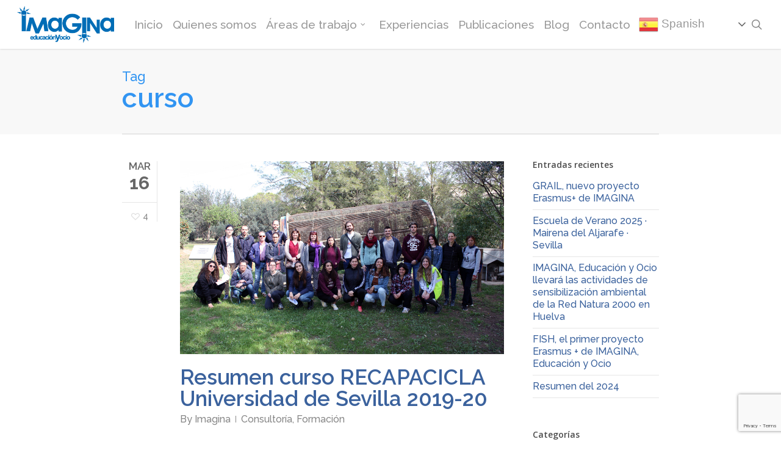

--- FILE ---
content_type: text/html; charset=UTF-8
request_url: https://www.imaginaedoc.com/tag/curso/
body_size: 23683
content:
<!doctype html>
<html dir="ltr" lang="es" prefix="og: https://ogp.me/ns#" class="no-js">
<head>
	<meta charset="UTF-8">
	<meta name="viewport" content="width=device-width, initial-scale=1, maximum-scale=1, user-scalable=0" /><title>curso | Imagina, Educación y Ocio</title>

		<!-- All in One SEO 4.5.3.1 - aioseo.com -->
		<meta name="robots" content="max-image-preview:large" />
		<meta name="keywords" content="recapacicla,educación ambiental,universidad de sevilla,us,educacion ambiental sevilla,gestión de residuos,reciclaje,consultoría ambiental,ecoembes,ecovidrio,economía circular,curso recapacicla,universidad de almería,ual,educacion ambiental almería,universidad de málaga,universidad de cádiz,uca,universidad de huelva,uhu,universidad de jaén,uja,universidad de granda,ugr,educacion ambiental granada,universidad pablo de olavide,upo" />
		<link rel="canonical" href="https://www.imaginaedoc.com/tag/curso/" />
		<link rel="next" href="https://www.imaginaedoc.com/tag/curso/page/2/" />
		<meta name="generator" content="All in One SEO (AIOSEO) 4.5.3.1" />
		<meta name="google" content="nositelinkssearchbox" />
		<script type="application/ld+json" class="aioseo-schema">
			{"@context":"https:\/\/schema.org","@graph":[{"@type":"BreadcrumbList","@id":"https:\/\/www.imaginaedoc.com\/tag\/curso\/#breadcrumblist","itemListElement":[{"@type":"ListItem","@id":"https:\/\/www.imaginaedoc.com\/#listItem","position":1,"name":"Hogar","item":"https:\/\/www.imaginaedoc.com\/","nextItem":"https:\/\/www.imaginaedoc.com\/tag\/curso\/#listItem"},{"@type":"ListItem","@id":"https:\/\/www.imaginaedoc.com\/tag\/curso\/#listItem","position":2,"name":"curso","previousItem":"https:\/\/www.imaginaedoc.com\/#listItem"}]},{"@type":"CollectionPage","@id":"https:\/\/www.imaginaedoc.com\/tag\/curso\/#collectionpage","url":"https:\/\/www.imaginaedoc.com\/tag\/curso\/","name":"curso | Imagina, Educaci\u00f3n y Ocio","inLanguage":"es-ES","isPartOf":{"@id":"https:\/\/www.imaginaedoc.com\/#website"},"breadcrumb":{"@id":"https:\/\/www.imaginaedoc.com\/tag\/curso\/#breadcrumblist"}},{"@type":"Organization","@id":"https:\/\/www.imaginaedoc.com\/#organization","name":"Imagina, Educaci\u00f3n y Ocio","url":"https:\/\/www.imaginaedoc.com\/"},{"@type":"WebSite","@id":"https:\/\/www.imaginaedoc.com\/#website","url":"https:\/\/www.imaginaedoc.com\/","name":"Imagina, Educaci\u00f3n y Ocio","description":"Consultora educaci\u00f3n y  medioambiente formaci\u00f3n eventos","inLanguage":"es-ES","publisher":{"@id":"https:\/\/www.imaginaedoc.com\/#organization"}}]}
		</script>
		<!-- All in One SEO -->

<link rel='dns-prefetch' href='//www.imaginaedoc.com' />
<link rel='dns-prefetch' href='//fonts.googleapis.com' />
<link rel="alternate" type="application/rss+xml" title="Imagina, Educación y Ocio &raquo; Feed" href="https://www.imaginaedoc.com/feed/" />
<link rel="alternate" type="application/rss+xml" title="Imagina, Educación y Ocio &raquo; Feed de los comentarios" href="https://www.imaginaedoc.com/comments/feed/" />
<link rel="alternate" type="application/rss+xml" title="Imagina, Educación y Ocio &raquo; Etiqueta curso del feed" href="https://www.imaginaedoc.com/tag/curso/feed/" />
		<!-- This site uses the Google Analytics by ExactMetrics plugin v8.3.2 - Using Analytics tracking - https://www.exactmetrics.com/ -->
							<script src="//www.googletagmanager.com/gtag/js?id=G-XS4GE29EGD"  data-cfasync="false" data-wpfc-render="false" type="text/javascript" async></script>
			<script data-cfasync="false" data-wpfc-render="false" type="text/javascript">
				var em_version = '8.3.2';
				var em_track_user = true;
				var em_no_track_reason = '';
								var ExactMetricsDefaultLocations = {"page_location":"https:\/\/www.imaginaedoc.com\/tag\/curso\/"};
				if ( typeof ExactMetricsPrivacyGuardFilter === 'function' ) {
					var ExactMetricsLocations = (typeof ExactMetricsExcludeQuery === 'object') ? ExactMetricsPrivacyGuardFilter( ExactMetricsExcludeQuery ) : ExactMetricsPrivacyGuardFilter( ExactMetricsDefaultLocations );
				} else {
					var ExactMetricsLocations = (typeof ExactMetricsExcludeQuery === 'object') ? ExactMetricsExcludeQuery : ExactMetricsDefaultLocations;
				}

								var disableStrs = [
										'ga-disable-G-XS4GE29EGD',
									];

				/* Function to detect opted out users */
				function __gtagTrackerIsOptedOut() {
					for (var index = 0; index < disableStrs.length; index++) {
						if (document.cookie.indexOf(disableStrs[index] + '=true') > -1) {
							return true;
						}
					}

					return false;
				}

				/* Disable tracking if the opt-out cookie exists. */
				if (__gtagTrackerIsOptedOut()) {
					for (var index = 0; index < disableStrs.length; index++) {
						window[disableStrs[index]] = true;
					}
				}

				/* Opt-out function */
				function __gtagTrackerOptout() {
					for (var index = 0; index < disableStrs.length; index++) {
						document.cookie = disableStrs[index] + '=true; expires=Thu, 31 Dec 2099 23:59:59 UTC; path=/';
						window[disableStrs[index]] = true;
					}
				}

				if ('undefined' === typeof gaOptout) {
					function gaOptout() {
						__gtagTrackerOptout();
					}
				}
								window.dataLayer = window.dataLayer || [];

				window.ExactMetricsDualTracker = {
					helpers: {},
					trackers: {},
				};
				if (em_track_user) {
					function __gtagDataLayer() {
						dataLayer.push(arguments);
					}

					function __gtagTracker(type, name, parameters) {
						if (!parameters) {
							parameters = {};
						}

						if (parameters.send_to) {
							__gtagDataLayer.apply(null, arguments);
							return;
						}

						if (type === 'event') {
														parameters.send_to = exactmetrics_frontend.v4_id;
							var hookName = name;
							if (typeof parameters['event_category'] !== 'undefined') {
								hookName = parameters['event_category'] + ':' + name;
							}

							if (typeof ExactMetricsDualTracker.trackers[hookName] !== 'undefined') {
								ExactMetricsDualTracker.trackers[hookName](parameters);
							} else {
								__gtagDataLayer('event', name, parameters);
							}
							
						} else {
							__gtagDataLayer.apply(null, arguments);
						}
					}

					__gtagTracker('js', new Date());
					__gtagTracker('set', {
						'developer_id.dNDMyYj': true,
											});
					if ( ExactMetricsLocations.page_location ) {
						__gtagTracker('set', ExactMetricsLocations);
					}
										__gtagTracker('config', 'G-XS4GE29EGD', {"forceSSL":"true"} );
															window.gtag = __gtagTracker;										(function () {
						/* https://developers.google.com/analytics/devguides/collection/analyticsjs/ */
						/* ga and __gaTracker compatibility shim. */
						var noopfn = function () {
							return null;
						};
						var newtracker = function () {
							return new Tracker();
						};
						var Tracker = function () {
							return null;
						};
						var p = Tracker.prototype;
						p.get = noopfn;
						p.set = noopfn;
						p.send = function () {
							var args = Array.prototype.slice.call(arguments);
							args.unshift('send');
							__gaTracker.apply(null, args);
						};
						var __gaTracker = function () {
							var len = arguments.length;
							if (len === 0) {
								return;
							}
							var f = arguments[len - 1];
							if (typeof f !== 'object' || f === null || typeof f.hitCallback !== 'function') {
								if ('send' === arguments[0]) {
									var hitConverted, hitObject = false, action;
									if ('event' === arguments[1]) {
										if ('undefined' !== typeof arguments[3]) {
											hitObject = {
												'eventAction': arguments[3],
												'eventCategory': arguments[2],
												'eventLabel': arguments[4],
												'value': arguments[5] ? arguments[5] : 1,
											}
										}
									}
									if ('pageview' === arguments[1]) {
										if ('undefined' !== typeof arguments[2]) {
											hitObject = {
												'eventAction': 'page_view',
												'page_path': arguments[2],
											}
										}
									}
									if (typeof arguments[2] === 'object') {
										hitObject = arguments[2];
									}
									if (typeof arguments[5] === 'object') {
										Object.assign(hitObject, arguments[5]);
									}
									if ('undefined' !== typeof arguments[1].hitType) {
										hitObject = arguments[1];
										if ('pageview' === hitObject.hitType) {
											hitObject.eventAction = 'page_view';
										}
									}
									if (hitObject) {
										action = 'timing' === arguments[1].hitType ? 'timing_complete' : hitObject.eventAction;
										hitConverted = mapArgs(hitObject);
										__gtagTracker('event', action, hitConverted);
									}
								}
								return;
							}

							function mapArgs(args) {
								var arg, hit = {};
								var gaMap = {
									'eventCategory': 'event_category',
									'eventAction': 'event_action',
									'eventLabel': 'event_label',
									'eventValue': 'event_value',
									'nonInteraction': 'non_interaction',
									'timingCategory': 'event_category',
									'timingVar': 'name',
									'timingValue': 'value',
									'timingLabel': 'event_label',
									'page': 'page_path',
									'location': 'page_location',
									'title': 'page_title',
									'referrer' : 'page_referrer',
								};
								for (arg in args) {
																		if (!(!args.hasOwnProperty(arg) || !gaMap.hasOwnProperty(arg))) {
										hit[gaMap[arg]] = args[arg];
									} else {
										hit[arg] = args[arg];
									}
								}
								return hit;
							}

							try {
								f.hitCallback();
							} catch (ex) {
							}
						};
						__gaTracker.create = newtracker;
						__gaTracker.getByName = newtracker;
						__gaTracker.getAll = function () {
							return [];
						};
						__gaTracker.remove = noopfn;
						__gaTracker.loaded = true;
						window['__gaTracker'] = __gaTracker;
					})();
									} else {
										console.log("");
					(function () {
						function __gtagTracker() {
							return null;
						}

						window['__gtagTracker'] = __gtagTracker;
						window['gtag'] = __gtagTracker;
					})();
									}
			</script>
				<!-- / Google Analytics by ExactMetrics -->
		<script type="text/javascript">
/* <![CDATA[ */
window._wpemojiSettings = {"baseUrl":"https:\/\/s.w.org\/images\/core\/emoji\/14.0.0\/72x72\/","ext":".png","svgUrl":"https:\/\/s.w.org\/images\/core\/emoji\/14.0.0\/svg\/","svgExt":".svg","source":{"concatemoji":"https:\/\/www.imaginaedoc.com\/wp-includes\/js\/wp-emoji-release.min.js?ver=6.4.7"}};
/*! This file is auto-generated */
!function(i,n){var o,s,e;function c(e){try{var t={supportTests:e,timestamp:(new Date).valueOf()};sessionStorage.setItem(o,JSON.stringify(t))}catch(e){}}function p(e,t,n){e.clearRect(0,0,e.canvas.width,e.canvas.height),e.fillText(t,0,0);var t=new Uint32Array(e.getImageData(0,0,e.canvas.width,e.canvas.height).data),r=(e.clearRect(0,0,e.canvas.width,e.canvas.height),e.fillText(n,0,0),new Uint32Array(e.getImageData(0,0,e.canvas.width,e.canvas.height).data));return t.every(function(e,t){return e===r[t]})}function u(e,t,n){switch(t){case"flag":return n(e,"\ud83c\udff3\ufe0f\u200d\u26a7\ufe0f","\ud83c\udff3\ufe0f\u200b\u26a7\ufe0f")?!1:!n(e,"\ud83c\uddfa\ud83c\uddf3","\ud83c\uddfa\u200b\ud83c\uddf3")&&!n(e,"\ud83c\udff4\udb40\udc67\udb40\udc62\udb40\udc65\udb40\udc6e\udb40\udc67\udb40\udc7f","\ud83c\udff4\u200b\udb40\udc67\u200b\udb40\udc62\u200b\udb40\udc65\u200b\udb40\udc6e\u200b\udb40\udc67\u200b\udb40\udc7f");case"emoji":return!n(e,"\ud83e\udef1\ud83c\udffb\u200d\ud83e\udef2\ud83c\udfff","\ud83e\udef1\ud83c\udffb\u200b\ud83e\udef2\ud83c\udfff")}return!1}function f(e,t,n){var r="undefined"!=typeof WorkerGlobalScope&&self instanceof WorkerGlobalScope?new OffscreenCanvas(300,150):i.createElement("canvas"),a=r.getContext("2d",{willReadFrequently:!0}),o=(a.textBaseline="top",a.font="600 32px Arial",{});return e.forEach(function(e){o[e]=t(a,e,n)}),o}function t(e){var t=i.createElement("script");t.src=e,t.defer=!0,i.head.appendChild(t)}"undefined"!=typeof Promise&&(o="wpEmojiSettingsSupports",s=["flag","emoji"],n.supports={everything:!0,everythingExceptFlag:!0},e=new Promise(function(e){i.addEventListener("DOMContentLoaded",e,{once:!0})}),new Promise(function(t){var n=function(){try{var e=JSON.parse(sessionStorage.getItem(o));if("object"==typeof e&&"number"==typeof e.timestamp&&(new Date).valueOf()<e.timestamp+604800&&"object"==typeof e.supportTests)return e.supportTests}catch(e){}return null}();if(!n){if("undefined"!=typeof Worker&&"undefined"!=typeof OffscreenCanvas&&"undefined"!=typeof URL&&URL.createObjectURL&&"undefined"!=typeof Blob)try{var e="postMessage("+f.toString()+"("+[JSON.stringify(s),u.toString(),p.toString()].join(",")+"));",r=new Blob([e],{type:"text/javascript"}),a=new Worker(URL.createObjectURL(r),{name:"wpTestEmojiSupports"});return void(a.onmessage=function(e){c(n=e.data),a.terminate(),t(n)})}catch(e){}c(n=f(s,u,p))}t(n)}).then(function(e){for(var t in e)n.supports[t]=e[t],n.supports.everything=n.supports.everything&&n.supports[t],"flag"!==t&&(n.supports.everythingExceptFlag=n.supports.everythingExceptFlag&&n.supports[t]);n.supports.everythingExceptFlag=n.supports.everythingExceptFlag&&!n.supports.flag,n.DOMReady=!1,n.readyCallback=function(){n.DOMReady=!0}}).then(function(){return e}).then(function(){var e;n.supports.everything||(n.readyCallback(),(e=n.source||{}).concatemoji?t(e.concatemoji):e.wpemoji&&e.twemoji&&(t(e.twemoji),t(e.wpemoji)))}))}((window,document),window._wpemojiSettings);
/* ]]> */
</script>
<link rel='stylesheet' id='vc_extensions_cqbundle_adminicon-css' href='https://www.imaginaedoc.com/wp-content/plugins/vc-extensions-bundle/css/admin_icon.css?ver=6.4.7' type='text/css' media='all' />
<style id='wp-emoji-styles-inline-css' type='text/css'>

	img.wp-smiley, img.emoji {
		display: inline !important;
		border: none !important;
		box-shadow: none !important;
		height: 1em !important;
		width: 1em !important;
		margin: 0 0.07em !important;
		vertical-align: -0.1em !important;
		background: none !important;
		padding: 0 !important;
	}
</style>
<link rel='stylesheet' id='wp-block-library-css' href='https://www.imaginaedoc.com/wp-includes/css/dist/block-library/style.min.css?ver=6.4.7' type='text/css' media='all' />
<style id='classic-theme-styles-inline-css' type='text/css'>
/*! This file is auto-generated */
.wp-block-button__link{color:#fff;background-color:#32373c;border-radius:9999px;box-shadow:none;text-decoration:none;padding:calc(.667em + 2px) calc(1.333em + 2px);font-size:1.125em}.wp-block-file__button{background:#32373c;color:#fff;text-decoration:none}
</style>
<style id='global-styles-inline-css' type='text/css'>
body{--wp--preset--color--black: #000000;--wp--preset--color--cyan-bluish-gray: #abb8c3;--wp--preset--color--white: #ffffff;--wp--preset--color--pale-pink: #f78da7;--wp--preset--color--vivid-red: #cf2e2e;--wp--preset--color--luminous-vivid-orange: #ff6900;--wp--preset--color--luminous-vivid-amber: #fcb900;--wp--preset--color--light-green-cyan: #7bdcb5;--wp--preset--color--vivid-green-cyan: #00d084;--wp--preset--color--pale-cyan-blue: #8ed1fc;--wp--preset--color--vivid-cyan-blue: #0693e3;--wp--preset--color--vivid-purple: #9b51e0;--wp--preset--gradient--vivid-cyan-blue-to-vivid-purple: linear-gradient(135deg,rgba(6,147,227,1) 0%,rgb(155,81,224) 100%);--wp--preset--gradient--light-green-cyan-to-vivid-green-cyan: linear-gradient(135deg,rgb(122,220,180) 0%,rgb(0,208,130) 100%);--wp--preset--gradient--luminous-vivid-amber-to-luminous-vivid-orange: linear-gradient(135deg,rgba(252,185,0,1) 0%,rgba(255,105,0,1) 100%);--wp--preset--gradient--luminous-vivid-orange-to-vivid-red: linear-gradient(135deg,rgba(255,105,0,1) 0%,rgb(207,46,46) 100%);--wp--preset--gradient--very-light-gray-to-cyan-bluish-gray: linear-gradient(135deg,rgb(238,238,238) 0%,rgb(169,184,195) 100%);--wp--preset--gradient--cool-to-warm-spectrum: linear-gradient(135deg,rgb(74,234,220) 0%,rgb(151,120,209) 20%,rgb(207,42,186) 40%,rgb(238,44,130) 60%,rgb(251,105,98) 80%,rgb(254,248,76) 100%);--wp--preset--gradient--blush-light-purple: linear-gradient(135deg,rgb(255,206,236) 0%,rgb(152,150,240) 100%);--wp--preset--gradient--blush-bordeaux: linear-gradient(135deg,rgb(254,205,165) 0%,rgb(254,45,45) 50%,rgb(107,0,62) 100%);--wp--preset--gradient--luminous-dusk: linear-gradient(135deg,rgb(255,203,112) 0%,rgb(199,81,192) 50%,rgb(65,88,208) 100%);--wp--preset--gradient--pale-ocean: linear-gradient(135deg,rgb(255,245,203) 0%,rgb(182,227,212) 50%,rgb(51,167,181) 100%);--wp--preset--gradient--electric-grass: linear-gradient(135deg,rgb(202,248,128) 0%,rgb(113,206,126) 100%);--wp--preset--gradient--midnight: linear-gradient(135deg,rgb(2,3,129) 0%,rgb(40,116,252) 100%);--wp--preset--font-size--small: 13px;--wp--preset--font-size--medium: 20px;--wp--preset--font-size--large: 36px;--wp--preset--font-size--x-large: 42px;--wp--preset--spacing--20: 0.44rem;--wp--preset--spacing--30: 0.67rem;--wp--preset--spacing--40: 1rem;--wp--preset--spacing--50: 1.5rem;--wp--preset--spacing--60: 2.25rem;--wp--preset--spacing--70: 3.38rem;--wp--preset--spacing--80: 5.06rem;--wp--preset--shadow--natural: 6px 6px 9px rgba(0, 0, 0, 0.2);--wp--preset--shadow--deep: 12px 12px 50px rgba(0, 0, 0, 0.4);--wp--preset--shadow--sharp: 6px 6px 0px rgba(0, 0, 0, 0.2);--wp--preset--shadow--outlined: 6px 6px 0px -3px rgba(255, 255, 255, 1), 6px 6px rgba(0, 0, 0, 1);--wp--preset--shadow--crisp: 6px 6px 0px rgba(0, 0, 0, 1);}:where(.is-layout-flex){gap: 0.5em;}:where(.is-layout-grid){gap: 0.5em;}body .is-layout-flow > .alignleft{float: left;margin-inline-start: 0;margin-inline-end: 2em;}body .is-layout-flow > .alignright{float: right;margin-inline-start: 2em;margin-inline-end: 0;}body .is-layout-flow > .aligncenter{margin-left: auto !important;margin-right: auto !important;}body .is-layout-constrained > .alignleft{float: left;margin-inline-start: 0;margin-inline-end: 2em;}body .is-layout-constrained > .alignright{float: right;margin-inline-start: 2em;margin-inline-end: 0;}body .is-layout-constrained > .aligncenter{margin-left: auto !important;margin-right: auto !important;}body .is-layout-constrained > :where(:not(.alignleft):not(.alignright):not(.alignfull)){max-width: var(--wp--style--global--content-size);margin-left: auto !important;margin-right: auto !important;}body .is-layout-constrained > .alignwide{max-width: var(--wp--style--global--wide-size);}body .is-layout-flex{display: flex;}body .is-layout-flex{flex-wrap: wrap;align-items: center;}body .is-layout-flex > *{margin: 0;}body .is-layout-grid{display: grid;}body .is-layout-grid > *{margin: 0;}:where(.wp-block-columns.is-layout-flex){gap: 2em;}:where(.wp-block-columns.is-layout-grid){gap: 2em;}:where(.wp-block-post-template.is-layout-flex){gap: 1.25em;}:where(.wp-block-post-template.is-layout-grid){gap: 1.25em;}.has-black-color{color: var(--wp--preset--color--black) !important;}.has-cyan-bluish-gray-color{color: var(--wp--preset--color--cyan-bluish-gray) !important;}.has-white-color{color: var(--wp--preset--color--white) !important;}.has-pale-pink-color{color: var(--wp--preset--color--pale-pink) !important;}.has-vivid-red-color{color: var(--wp--preset--color--vivid-red) !important;}.has-luminous-vivid-orange-color{color: var(--wp--preset--color--luminous-vivid-orange) !important;}.has-luminous-vivid-amber-color{color: var(--wp--preset--color--luminous-vivid-amber) !important;}.has-light-green-cyan-color{color: var(--wp--preset--color--light-green-cyan) !important;}.has-vivid-green-cyan-color{color: var(--wp--preset--color--vivid-green-cyan) !important;}.has-pale-cyan-blue-color{color: var(--wp--preset--color--pale-cyan-blue) !important;}.has-vivid-cyan-blue-color{color: var(--wp--preset--color--vivid-cyan-blue) !important;}.has-vivid-purple-color{color: var(--wp--preset--color--vivid-purple) !important;}.has-black-background-color{background-color: var(--wp--preset--color--black) !important;}.has-cyan-bluish-gray-background-color{background-color: var(--wp--preset--color--cyan-bluish-gray) !important;}.has-white-background-color{background-color: var(--wp--preset--color--white) !important;}.has-pale-pink-background-color{background-color: var(--wp--preset--color--pale-pink) !important;}.has-vivid-red-background-color{background-color: var(--wp--preset--color--vivid-red) !important;}.has-luminous-vivid-orange-background-color{background-color: var(--wp--preset--color--luminous-vivid-orange) !important;}.has-luminous-vivid-amber-background-color{background-color: var(--wp--preset--color--luminous-vivid-amber) !important;}.has-light-green-cyan-background-color{background-color: var(--wp--preset--color--light-green-cyan) !important;}.has-vivid-green-cyan-background-color{background-color: var(--wp--preset--color--vivid-green-cyan) !important;}.has-pale-cyan-blue-background-color{background-color: var(--wp--preset--color--pale-cyan-blue) !important;}.has-vivid-cyan-blue-background-color{background-color: var(--wp--preset--color--vivid-cyan-blue) !important;}.has-vivid-purple-background-color{background-color: var(--wp--preset--color--vivid-purple) !important;}.has-black-border-color{border-color: var(--wp--preset--color--black) !important;}.has-cyan-bluish-gray-border-color{border-color: var(--wp--preset--color--cyan-bluish-gray) !important;}.has-white-border-color{border-color: var(--wp--preset--color--white) !important;}.has-pale-pink-border-color{border-color: var(--wp--preset--color--pale-pink) !important;}.has-vivid-red-border-color{border-color: var(--wp--preset--color--vivid-red) !important;}.has-luminous-vivid-orange-border-color{border-color: var(--wp--preset--color--luminous-vivid-orange) !important;}.has-luminous-vivid-amber-border-color{border-color: var(--wp--preset--color--luminous-vivid-amber) !important;}.has-light-green-cyan-border-color{border-color: var(--wp--preset--color--light-green-cyan) !important;}.has-vivid-green-cyan-border-color{border-color: var(--wp--preset--color--vivid-green-cyan) !important;}.has-pale-cyan-blue-border-color{border-color: var(--wp--preset--color--pale-cyan-blue) !important;}.has-vivid-cyan-blue-border-color{border-color: var(--wp--preset--color--vivid-cyan-blue) !important;}.has-vivid-purple-border-color{border-color: var(--wp--preset--color--vivid-purple) !important;}.has-vivid-cyan-blue-to-vivid-purple-gradient-background{background: var(--wp--preset--gradient--vivid-cyan-blue-to-vivid-purple) !important;}.has-light-green-cyan-to-vivid-green-cyan-gradient-background{background: var(--wp--preset--gradient--light-green-cyan-to-vivid-green-cyan) !important;}.has-luminous-vivid-amber-to-luminous-vivid-orange-gradient-background{background: var(--wp--preset--gradient--luminous-vivid-amber-to-luminous-vivid-orange) !important;}.has-luminous-vivid-orange-to-vivid-red-gradient-background{background: var(--wp--preset--gradient--luminous-vivid-orange-to-vivid-red) !important;}.has-very-light-gray-to-cyan-bluish-gray-gradient-background{background: var(--wp--preset--gradient--very-light-gray-to-cyan-bluish-gray) !important;}.has-cool-to-warm-spectrum-gradient-background{background: var(--wp--preset--gradient--cool-to-warm-spectrum) !important;}.has-blush-light-purple-gradient-background{background: var(--wp--preset--gradient--blush-light-purple) !important;}.has-blush-bordeaux-gradient-background{background: var(--wp--preset--gradient--blush-bordeaux) !important;}.has-luminous-dusk-gradient-background{background: var(--wp--preset--gradient--luminous-dusk) !important;}.has-pale-ocean-gradient-background{background: var(--wp--preset--gradient--pale-ocean) !important;}.has-electric-grass-gradient-background{background: var(--wp--preset--gradient--electric-grass) !important;}.has-midnight-gradient-background{background: var(--wp--preset--gradient--midnight) !important;}.has-small-font-size{font-size: var(--wp--preset--font-size--small) !important;}.has-medium-font-size{font-size: var(--wp--preset--font-size--medium) !important;}.has-large-font-size{font-size: var(--wp--preset--font-size--large) !important;}.has-x-large-font-size{font-size: var(--wp--preset--font-size--x-large) !important;}
.wp-block-navigation a:where(:not(.wp-element-button)){color: inherit;}
:where(.wp-block-post-template.is-layout-flex){gap: 1.25em;}:where(.wp-block-post-template.is-layout-grid){gap: 1.25em;}
:where(.wp-block-columns.is-layout-flex){gap: 2em;}:where(.wp-block-columns.is-layout-grid){gap: 2em;}
.wp-block-pullquote{font-size: 1.5em;line-height: 1.6;}
</style>
<link rel='stylesheet' id='contact-form-7-css' href='https://www.imaginaedoc.com/wp-content/plugins/contact-form-7/includes/css/styles.css?ver=5.8.5' type='text/css' media='all' />
<link rel='stylesheet' id='salient-social-css' href='https://www.imaginaedoc.com/wp-content/plugins/salient-social/css/style.css?ver=1.2.4' type='text/css' media='all' />
<style id='salient-social-inline-css' type='text/css'>

  .sharing-default-minimal .nectar-love.loved,
  body .nectar-social[data-color-override="override"].fixed > a:before, 
  body .nectar-social[data-color-override="override"].fixed .nectar-social-inner a,
  .sharing-default-minimal .nectar-social[data-color-override="override"] .nectar-social-inner a:hover,
  .nectar-social.vertical[data-color-override="override"] .nectar-social-inner a:hover {
    background-color: #3b629d;
  }
  .nectar-social.hover .nectar-love.loved,
  .nectar-social.hover > .nectar-love-button a:hover,
  .nectar-social[data-color-override="override"].hover > div a:hover,
  #single-below-header .nectar-social[data-color-override="override"].hover > div a:hover,
  .nectar-social[data-color-override="override"].hover .share-btn:hover,
  .sharing-default-minimal .nectar-social[data-color-override="override"] .nectar-social-inner a {
    border-color: #3b629d;
  }
  #single-below-header .nectar-social.hover .nectar-love.loved i,
  #single-below-header .nectar-social.hover[data-color-override="override"] a:hover,
  #single-below-header .nectar-social.hover[data-color-override="override"] a:hover i,
  #single-below-header .nectar-social.hover .nectar-love-button a:hover i,
  .nectar-love:hover i,
  .hover .nectar-love:hover .total_loves,
  .nectar-love.loved i,
  .nectar-social.hover .nectar-love.loved .total_loves,
  .nectar-social.hover .share-btn:hover, 
  .nectar-social[data-color-override="override"].hover .nectar-social-inner a:hover,
  .nectar-social[data-color-override="override"].hover > div:hover span,
  .sharing-default-minimal .nectar-social[data-color-override="override"] .nectar-social-inner a:not(:hover) i,
  .sharing-default-minimal .nectar-social[data-color-override="override"] .nectar-social-inner a:not(:hover) {
    color: #3b629d;
  }
</style>
<link rel='stylesheet' id='social-icons-general-css' href='//www.imaginaedoc.com/wp-content/plugins/social-icons/assets/css/social-icons.css?ver=1.7.4' type='text/css' media='all' />
<link rel='stylesheet' id='font-awesome-css' href='https://www.imaginaedoc.com/wp-content/themes/salient/css/font-awesome-legacy.min.css?ver=4.7.1' type='text/css' media='all' />
<link rel='stylesheet' id='parent-style-css' href='https://www.imaginaedoc.com/wp-content/themes/salient/style.css?ver=6.4.7' type='text/css' media='all' />
<link rel='stylesheet' id='salient-grid-system-legacy-css' href='https://www.imaginaedoc.com/wp-content/themes/salient/css/build/grid-system-legacy.css?ver=16.1.2' type='text/css' media='all' />
<link rel='stylesheet' id='main-styles-css' href='https://www.imaginaedoc.com/wp-content/themes/salient/css/build/style.css?ver=16.1.2' type='text/css' media='all' />
<link rel='stylesheet' id='nectar-header-layout-left-aligned-css' href='https://www.imaginaedoc.com/wp-content/themes/salient/css/build/header/header-layout-menu-left-aligned.css?ver=16.1.2' type='text/css' media='all' />
<link rel='stylesheet' id='nectar-cf7-css' href='https://www.imaginaedoc.com/wp-content/themes/salient/css/build/third-party/cf7.css?ver=16.1.2' type='text/css' media='all' />
<link rel='stylesheet' id='nectar_default_font_open_sans-css' href='https://fonts.googleapis.com/css?family=Open+Sans%3A300%2C400%2C600%2C700&#038;subset=latin%2Clatin-ext' type='text/css' media='all' />
<link rel='stylesheet' id='nectar-flickity-css' href='https://www.imaginaedoc.com/wp-content/themes/salient/css/build/plugins/flickity.css?ver=16.1.2' type='text/css' media='all' />
<link rel='stylesheet' id='nectar-portfolio-css' href='https://www.imaginaedoc.com/wp-content/plugins/salient-portfolio/css/portfolio.css?ver=1.7.5' type='text/css' media='all' />
<link rel='stylesheet' id='responsive-css' href='https://www.imaginaedoc.com/wp-content/themes/salient/css/build/responsive.css?ver=16.1.2' type='text/css' media='all' />
<link rel='stylesheet' id='skin-original-css' href='https://www.imaginaedoc.com/wp-content/themes/salient/css/build/skin-original.css?ver=16.1.2' type='text/css' media='all' />
<link rel='stylesheet' id='salient-wp-menu-dynamic-css' href='https://www.imaginaedoc.com/wp-content/uploads/salient/menu-dynamic.css?ver=31877' type='text/css' media='all' />
<link rel='stylesheet' id='js_composer_front-css' href='https://www.imaginaedoc.com/wp-content/plugins/js_composer_6_13/assets/css/js_composer.min.css?ver=6.13.0' type='text/css' media='all' />
<link rel='stylesheet' id='dynamic-css-css' href='https://www.imaginaedoc.com/wp-content/themes/salient/css/salient-dynamic-styles.css?ver=44608' type='text/css' media='all' />
<style id='dynamic-css-inline-css' type='text/css'>
#page-header-bg h1,#page-header-bg .subheader,.nectar-box-roll .overlaid-content h1,.nectar-box-roll .overlaid-content .subheader,#page-header-bg #portfolio-nav a i,body .section-title #portfolio-nav a:hover i,.page-header-no-bg h1,.page-header-no-bg span,#page-header-bg #portfolio-nav a i,#page-header-bg span,#page-header-bg #single-below-header a:hover,#page-header-bg #single-below-header a:focus,#page-header-bg.fullscreen-header .author-section a{color:#3295f2!important;}body #page-header-bg .pinterest-share i,body #page-header-bg .facebook-share i,body #page-header-bg .linkedin-share i,body #page-header-bg .twitter-share i,body #page-header-bg .google-plus-share i,body #page-header-bg .icon-salient-heart,body #page-header-bg .icon-salient-heart-2{color:#3295f2;}#page-header-bg[data-post-hs="default_minimal"] .inner-wrap > a:not(:hover){color:#3295f2;border-color:rgba(50,149,242,0.4);}.single #page-header-bg #single-below-header > span{border-color:rgba(50,149,242,0.4);}body .section-title #portfolio-nav a:hover i{opacity:0.75;}.single #page-header-bg .blog-title #single-meta .nectar-social.hover > div a,.single #page-header-bg .blog-title #single-meta > div a,.single #page-header-bg .blog-title #single-meta ul .n-shortcode a,#page-header-bg .blog-title #single-meta .nectar-social.hover .share-btn{border-color:rgba(50,149,242,0.4);}.single #page-header-bg .blog-title #single-meta .nectar-social.hover > div a:hover,#page-header-bg .blog-title #single-meta .nectar-social.hover .share-btn:hover,.single #page-header-bg .blog-title #single-meta div > a:hover,.single #page-header-bg .blog-title #single-meta ul .n-shortcode a:hover,.single #page-header-bg .blog-title #single-meta ul li:not(.meta-share-count):hover > a{border-color:rgba(50,149,242,1);}.single #page-header-bg #single-meta div span,.single #page-header-bg #single-meta > div a,.single #page-header-bg #single-meta > div i{color:#3295f2!important;}.single #page-header-bg #single-meta ul .meta-share-count .nectar-social a i{color:rgba(50,149,242,0.7)!important;}.single #page-header-bg #single-meta ul .meta-share-count .nectar-social a:hover i{color:rgba(50,149,242,1)!important;}body[data-bg-header="true"].category .container-wrap,body[data-bg-header="true"].author .container-wrap,body[data-bg-header="true"].date .container-wrap,body[data-bg-header="true"].blog .container-wrap{padding-top:var(--container-padding)!important}.archive.author .row .col.section-title span,.archive.category .row .col.section-title span,.archive.tag .row .col.section-title span,.archive.date .row .col.section-title span{padding-left:0}body.author #page-header-wrap #page-header-bg,body.category #page-header-wrap #page-header-bg,body.tag #page-header-wrap #page-header-bg,body.date #page-header-wrap #page-header-bg{height:auto;padding-top:8%;padding-bottom:8%;}.archive #page-header-wrap{height:auto;}.archive.category .row .col.section-title p,.archive.tag .row .col.section-title p{margin-top:10px;}body[data-bg-header="true"].archive .container-wrap.meta_overlaid_blog,body[data-bg-header="true"].category .container-wrap.meta_overlaid_blog,body[data-bg-header="true"].author .container-wrap.meta_overlaid_blog,body[data-bg-header="true"].date .container-wrap.meta_overlaid_blog{padding-top:0!important;}#page-header-bg[data-alignment="center"] .span_6 p{margin:0 auto;}body.archive #page-header-bg:not(.fullscreen-header) .span_6{position:relative;-webkit-transform:none;transform:none;top:0;}.blog-archive-header .nectar-author-gravatar img{width:125px;border-radius:100px;}.blog-archive-header .container .span_12 p{font-size:min(max(calc(1.3vw),16px),20px);line-height:1.5;margin-top:.5em;}body .page-header-no-bg.color-bg{padding:5% 0;}@media only screen and (max-width:999px){body .page-header-no-bg.color-bg{padding:7% 0;}}@media only screen and (max-width:690px){body .page-header-no-bg.color-bg{padding:9% 0;}.blog-archive-header .nectar-author-gravatar img{width:75px;}}.blog-archive-header.color-bg .col.section-title{border-bottom:0;padding:0;}.blog-archive-header.color-bg *{color:inherit!important;}.nectar-archive-tax-count{position:relative;padding:.5em;transform:translateX(0.25em) translateY(-0.75em);font-size:clamp(14px,0.3em,20px);display:inline-block;vertical-align:super;}.nectar-archive-tax-count:before{content:"";display:block;padding-bottom:100%;width:100%;position:absolute;top:50%;left:50%;transform:translate(-50%,-50%);border-radius:100px;background-color:currentColor;opacity:0.1;}@media only screen and (min-width:1000px){body #ajax-content-wrap.no-scroll{min-height:calc(100vh - 80px);height:calc(100vh - 80px)!important;}}@media only screen and (min-width:1000px){#page-header-wrap.fullscreen-header,#page-header-wrap.fullscreen-header #page-header-bg,html:not(.nectar-box-roll-loaded) .nectar-box-roll > #page-header-bg.fullscreen-header,.nectar_fullscreen_zoom_recent_projects,#nectar_fullscreen_rows:not(.afterLoaded) > div{height:calc(100vh - 79px);}.wpb_row.vc_row-o-full-height.top-level,.wpb_row.vc_row-o-full-height.top-level > .col.span_12{min-height:calc(100vh - 79px);}html:not(.nectar-box-roll-loaded) .nectar-box-roll > #page-header-bg.fullscreen-header{top:80px;}.nectar-slider-wrap[data-fullscreen="true"]:not(.loaded),.nectar-slider-wrap[data-fullscreen="true"]:not(.loaded) .swiper-container{height:calc(100vh - 78px)!important;}.admin-bar .nectar-slider-wrap[data-fullscreen="true"]:not(.loaded),.admin-bar .nectar-slider-wrap[data-fullscreen="true"]:not(.loaded) .swiper-container{height:calc(100vh - 78px - 32px)!important;}}.admin-bar[class*="page-template-template-no-header"] .wpb_row.vc_row-o-full-height.top-level,.admin-bar[class*="page-template-template-no-header"] .wpb_row.vc_row-o-full-height.top-level > .col.span_12{min-height:calc(100vh - 32px);}body[class*="page-template-template-no-header"] .wpb_row.vc_row-o-full-height.top-level,body[class*="page-template-template-no-header"] .wpb_row.vc_row-o-full-height.top-level > .col.span_12{min-height:100vh;}@media only screen and (max-width:999px){.using-mobile-browser #nectar_fullscreen_rows:not(.afterLoaded):not([data-mobile-disable="on"]) > div{height:calc(100vh - 111px);}.using-mobile-browser .wpb_row.vc_row-o-full-height.top-level,.using-mobile-browser .wpb_row.vc_row-o-full-height.top-level > .col.span_12,[data-permanent-transparent="1"].using-mobile-browser .wpb_row.vc_row-o-full-height.top-level,[data-permanent-transparent="1"].using-mobile-browser .wpb_row.vc_row-o-full-height.top-level > .col.span_12{min-height:calc(100vh - 111px);}html:not(.nectar-box-roll-loaded) .nectar-box-roll > #page-header-bg.fullscreen-header,.nectar_fullscreen_zoom_recent_projects,.nectar-slider-wrap[data-fullscreen="true"]:not(.loaded),.nectar-slider-wrap[data-fullscreen="true"]:not(.loaded) .swiper-container,#nectar_fullscreen_rows:not(.afterLoaded):not([data-mobile-disable="on"]) > div{height:calc(100vh - 58px);}.wpb_row.vc_row-o-full-height.top-level,.wpb_row.vc_row-o-full-height.top-level > .col.span_12{min-height:calc(100vh - 58px);}body[data-transparent-header="false"] #ajax-content-wrap.no-scroll{min-height:calc(100vh - 58px);height:calc(100vh - 58px);}}.screen-reader-text,.nectar-skip-to-content:not(:focus){border:0;clip:rect(1px,1px,1px,1px);clip-path:inset(50%);height:1px;margin:-1px;overflow:hidden;padding:0;position:absolute!important;width:1px;word-wrap:normal!important;}.row .col img:not([srcset]){width:auto;}.row .col img.img-with-animation.nectar-lazy:not([srcset]){width:100%;}
</style>
<link rel='stylesheet' id='salient-child-style-css' href='https://www.imaginaedoc.com/wp-content/themes/salient-child/style.css?ver=16.1.2' type='text/css' media='all' />
<link rel='stylesheet' id='redux-google-fonts-salient_redux-css' href='https://fonts.googleapis.com/css?family=Raleway%3A500%2C600%2C700%7CMontserrat%3A400&#038;subset=latin&#038;ver=6.4.7' type='text/css' media='all' />
<!--n2css--><script type="text/javascript" src="https://www.imaginaedoc.com/wp-includes/js/jquery/jquery.min.js?ver=3.7.1" id="jquery-core-js"></script>
<script type="text/javascript" src="https://www.imaginaedoc.com/wp-includes/js/jquery/jquery-migrate.min.js?ver=3.4.1" id="jquery-migrate-js"></script>
<script type="text/javascript" src="https://www.imaginaedoc.com/wp-content/plugins/google-analytics-dashboard-for-wp/assets/js/frontend-gtag.min.js?ver=8.3.2" id="exactmetrics-frontend-script-js" async="async" data-wp-strategy="async"></script>
<script data-cfasync="false" data-wpfc-render="false" type="text/javascript" id='exactmetrics-frontend-script-js-extra'>/* <![CDATA[ */
var exactmetrics_frontend = {"js_events_tracking":"true","download_extensions":"zip,mp3,mpeg,pdf,docx,pptx,xlsx,rar","inbound_paths":"[{\"path\":\"\\\/go\\\/\",\"label\":\"affiliate\"},{\"path\":\"\\\/recommend\\\/\",\"label\":\"affiliate\"}]","home_url":"https:\/\/www.imaginaedoc.com","hash_tracking":"false","v4_id":"G-XS4GE29EGD"};/* ]]> */
</script>
<link rel="https://api.w.org/" href="https://www.imaginaedoc.com/wp-json/" /><link rel="alternate" type="application/json" href="https://www.imaginaedoc.com/wp-json/wp/v2/tags/49" /><link rel="EditURI" type="application/rsd+xml" title="RSD" href="https://www.imaginaedoc.com/xmlrpc.php?rsd" />
<meta name="generator" content="WordPress 6.4.7" />
<!-- HFCM by 99 Robots - Snippet # 1: Cookies -->
    <!-- Start cookieyes banner -->
    <script id="cookieyes" type="text/javascript" src="https://cdn-cookieyes.com/client_data/0c262b7f7f591c41378c940f.js"></script>
    <!-- End cookieyes banner --> 
<!-- /end HFCM by 99 Robots -->
<!-- HFCM by 99 Robots - Snippet # 2: Analitics 4 -->
<!-- Google tag (gtag.js) -->
<script async src="https://www.googletagmanager.com/gtag/js?id=G-45NWNN9MBH"></script>
<script>
  window.dataLayer = window.dataLayer || [];
  function gtag(){dataLayer.push(arguments);}
  gtag('js', new Date());

  gtag('config', 'G-45NWNN9MBH');
</script>
<!-- /end HFCM by 99 Robots -->
<script type="text/javascript"> var root = document.getElementsByTagName( "html" )[0]; root.setAttribute( "class", "js" ); </script><meta name="generator" content="Powered by WPBakery Page Builder - drag and drop page builder for WordPress."/>
		<style type="text/css" id="wp-custom-css">
			/* Color fondo de página */
.container-wrap, .project-title {
    background-color: #ffffff;
}

/*Fuente menu */
-menu, .sf-menu * {
    list-style: none outside none;
    font-size: 19px;
}

/* Quitar pading en carrousel de proyectos en inicio */
.carousel-wrap[data-full-width=true] .carousel-heading {
    background-color: #f8f8f8;
    padding: 43px 0 40px 0;
    margin-bottom: 0;
    text-align: center;
    display: none;
}.wpb_row {
    margin-bottom: 0px;
    /* display: none; */
}

.wpb_row {
    margin-bottom: 50px;
    /* display: none; */
}

/* Bloque de pòrfolio */
body .vc_row-fluid .vc_col-sm-4 {
    width: 31.2%;
}		</style>
		<noscript><style> .wpb_animate_when_almost_visible { opacity: 1; }</style></noscript></head><body data-rsssl=1 class="archive tag tag-curso tag-49 original wpb-js-composer js-comp-ver-6.13.0 vc_responsive" data-footer-reveal="false" data-footer-reveal-shadow="none" data-header-format="menu-left-aligned" data-body-border="off" data-boxed-style="" data-header-breakpoint="1000" data-dropdown-style="minimal" data-cae="linear" data-cad="650" data-megamenu-width="contained" data-aie="none" data-ls="magnific" data-apte="standard" data-hhun="0" data-fancy-form-rcs="default" data-form-style="default" data-form-submit="regular" data-is="minimal" data-button-style="default" data-user-account-button="false" data-header-inherit-rc="false" data-header-search="true" data-animated-anchors="true" data-ajax-transitions="false" data-full-width-header="true" data-slide-out-widget-area="true" data-slide-out-widget-area-style="slide-out-from-right" data-user-set-ocm="off" data-loading-animation="none" data-bg-header="false" data-responsive="1" data-ext-responsive="false" data-ext-padding="90" data-header-resize="1" data-header-color="light" data-transparent-header="false" data-cart="false" data-remove-m-parallax="" data-remove-m-video-bgs="" data-m-animate="0" data-force-header-trans-color="light" data-smooth-scrolling="0" data-permanent-transparent="false" >
	
	<script type="text/javascript">
	 (function(window, document) {

		 if(navigator.userAgent.match(/(Android|iPod|iPhone|iPad|BlackBerry|IEMobile|Opera Mini)/)) {
			 document.body.className += " using-mobile-browser mobile ";
		 }
		 if(navigator.userAgent.match(/Mac/) && navigator.maxTouchPoints && navigator.maxTouchPoints > 2) {
			document.body.className += " using-ios-device ";
		}

		 if( !("ontouchstart" in window) ) {

			 var body = document.querySelector("body");
			 var winW = window.innerWidth;
			 var bodyW = body.clientWidth;

			 if (winW > bodyW + 4) {
				 body.setAttribute("style", "--scroll-bar-w: " + (winW - bodyW - 4) + "px");
			 } else {
				 body.setAttribute("style", "--scroll-bar-w: 0px");
			 }
		 }

	 })(window, document);
   </script><a href="#ajax-content-wrap" class="nectar-skip-to-content">Skip to main content</a>	
	<div id="header-space"  data-header-mobile-fixed='false'></div> 
	
		<div id="header-outer" data-has-menu="true" data-has-buttons="yes" data-header-button_style="default" data-using-pr-menu="false" data-mobile-fixed="false" data-ptnm="false" data-lhe="default" data-user-set-bg="#ffffff" data-format="menu-left-aligned" data-permanent-transparent="false" data-megamenu-rt="0" data-remove-fixed="0" data-header-resize="1" data-cart="false" data-transparency-option="0" data-box-shadow="small" data-shrink-num="6" data-using-secondary="0" data-using-logo="1" data-logo-height="60" data-m-logo-height="35" data-padding="10" data-full-width="true" data-condense="false" >
		
<div id="search-outer" class="nectar">
	<div id="search">
		<div class="container">
			 <div id="search-box">
				 <div class="inner-wrap">
					 <div class="col span_12">
						  <form role="search" action="https://www.imaginaedoc.com/" method="GET">
															<input type="text" name="s" id="s" value="Start Typing..." aria-label="Search" data-placeholder="Start Typing..." />
							
						
												</form>
					</div><!--/span_12-->
				</div><!--/inner-wrap-->
			 </div><!--/search-box-->
			 <div id="close"><a href="#"><span class="screen-reader-text">Close Search</span>
				<span class="icon-salient-x" aria-hidden="true"></span>				 </a></div>
		 </div><!--/container-->
	</div><!--/search-->
</div><!--/search-outer-->

<header id="top">
	<div class="container">
		<div class="row">
			<div class="col span_3">
								<a id="logo" href="https://www.imaginaedoc.com" data-supplied-ml-starting-dark="false" data-supplied-ml-starting="false" data-supplied-ml="false" >
					<img class="stnd skip-lazy default-logo dark-version" width="635" height="239" alt="Imagina, Educación y Ocio" src="https://www.imaginaedoc.com/wp-content/uploads/2017/07/imagina_logo-copia.jpg" srcset="https://www.imaginaedoc.com/wp-content/uploads/2017/07/imagina_logo-copia.jpg 1x, https://www.imaginaedoc.com/wp-content/uploads/2017/07/imagina_logo-copia.jpg 2x" />				</a>
							</div><!--/span_3-->

			<div class="col span_9 col_last">
									<div class="nectar-mobile-only mobile-header"><div class="inner"><ul id="menu-main-navigation" class="sf-menu"><li style="position:relative;" class="menu-item menu-item-gtranslate"><div style="position:absolute;white-space:nowrap;" id="gtranslate_menu_wrapper_67750"></div></li></ul></div></div>
									<a class="mobile-search" href="#searchbox"><span class="nectar-icon icon-salient-search" aria-hidden="true"></span><span class="screen-reader-text">search</span></a>
														<div class="slide-out-widget-area-toggle mobile-icon slide-out-from-right" data-custom-color="false" data-icon-animation="simple-transform">
						<div> <a href="#sidewidgetarea" role="button" aria-label="Navigation Menu" aria-expanded="false" class="closed">
							<span class="screen-reader-text">Menu</span><span aria-hidden="true"> <i class="lines-button x2"> <i class="lines"></i> </i> </span>
						</a></div>
					</div>
				
									<nav>
													<ul class="sf-menu">
								<li id="menu-item-1131" class="menu-item menu-item-type-post_type menu-item-object-page menu-item-home nectar-regular-menu-item menu-item-1131"><a href="https://www.imaginaedoc.com/"><span class="menu-title-text">Inicio</span></a></li>
<li id="menu-item-1149" class="menu-item menu-item-type-post_type menu-item-object-page nectar-regular-menu-item menu-item-1149"><a href="https://www.imaginaedoc.com/quienes-somos/"><span class="menu-title-text">Quienes somos</span></a></li>
<li id="menu-item-1055" class="menu-item menu-item-type-post_type menu-item-object-page menu-item-has-children nectar-regular-menu-item sf-with-ul menu-item-1055"><a href="https://www.imaginaedoc.com/areas-de-trabajo/"><span class="menu-title-text">Áreas de trabajo</span><span class="sf-sub-indicator"><i class="fa fa-angle-down icon-in-menu" aria-hidden="true"></i></span></a>
<ul class="sub-menu">
	<li id="menu-item-1800" class="menu-item menu-item-type-post_type menu-item-object-page nectar-regular-menu-item menu-item-1800"><a href="https://www.imaginaedoc.com/educacion/"><span class="menu-title-text">Educación</span></a></li>
	<li id="menu-item-1692" class="menu-item menu-item-type-post_type menu-item-object-page nectar-regular-menu-item menu-item-1692"><a href="https://www.imaginaedoc.com/formacion/"><span class="menu-title-text">Formación</span></a></li>
	<li id="menu-item-1757" class="menu-item menu-item-type-post_type menu-item-object-page nectar-regular-menu-item menu-item-1757"><a href="https://www.imaginaedoc.com/consultoria/"><span class="menu-title-text">Consultoría</span></a></li>
	<li id="menu-item-1820" class="menu-item menu-item-type-post_type menu-item-object-page nectar-regular-menu-item menu-item-1820"><a href="https://www.imaginaedoc.com/comunicacion/"><span class="menu-title-text">Comunicación</span></a></li>
	<li id="menu-item-1778" class="menu-item menu-item-type-post_type menu-item-object-page nectar-regular-menu-item menu-item-1778"><a href="https://www.imaginaedoc.com/eventos/"><span class="menu-title-text">Eventos</span></a></li>
	<li id="menu-item-1971" class="menu-item menu-item-type-post_type menu-item-object-page nectar-regular-menu-item menu-item-1971"><a href="https://www.imaginaedoc.com/patrimonio/"><span class="menu-title-text">Patrimonio</span></a></li>
</ul>
</li>
<li id="menu-item-983" class="menu-item menu-item-type-post_type menu-item-object-page nectar-regular-menu-item menu-item-983"><a href="https://www.imaginaedoc.com/experiencias/"><span class="menu-title-text">Experiencias</span></a></li>
<li id="menu-item-1054" class="menu-item menu-item-type-post_type menu-item-object-page nectar-regular-menu-item menu-item-1054"><a href="https://www.imaginaedoc.com/publicaciones/"><span class="menu-title-text">Publicaciones</span></a></li>
<li id="menu-item-969" class="menu-item menu-item-type-post_type menu-item-object-page current_page_parent nectar-regular-menu-item menu-item-969"><a href="https://www.imaginaedoc.com/blog/"><span class="menu-title-text">Blog</span></a></li>
<li id="menu-item-971" class="menu-item menu-item-type-post_type menu-item-object-page nectar-regular-menu-item menu-item-971"><a href="https://www.imaginaedoc.com/contacto/"><span class="menu-title-text">Contacto</span></a></li>
<li style="position:relative;" class="menu-item menu-item-gtranslate"><div style="position:absolute;white-space:nowrap;" id="gtranslate_menu_wrapper_35364"></div></li>							</ul>
						
					</nav>

					
				</div><!--/span_9-->

									<div class="right-aligned-menu-items">
						<nav>
							<ul class="buttons sf-menu" data-user-set-ocm="off">

								<li id="search-btn"><div><a href="#searchbox"><span class="icon-salient-search" aria-hidden="true"></span><span class="screen-reader-text">search</span></a></div> </li>
							</ul>

													</nav>
					</div><!--/right-aligned-menu-items-->

					
			</div><!--/row-->
					</div><!--/container-->
	</header>		
	</div>
		<div id="ajax-content-wrap">
				<div class="row page-header-no-bg blog-archive-header"  data-alignment="left">
			<div class="container">
				<div class="col span_12 section-title">
																<span class="subheader">Tag</span>
										<h1>curso</h1>
														</div>
			</div>
		</div>

	
<div class="container-wrap">

	<div class="container main-content">

		<div class="row"><div class="post-area col  span_9   " role="main" data-ams="8px" data-remove-post-date="0" data-remove-post-author="0" data-remove-post-comment-number="0" data-remove-post-nectar-love="0"> <div class="posts-container"  data-load-animation="none">
<article id="post-3318" class="post-3318 post type-post status-publish format-standard has-post-thumbnail category-consultoria category-formacion tag-curso tag-educacion-ambiental tag-formacion tag-recapacicla tag-reciclaje tag-residuos tag-universidad-de-sevilla">  
  
  <div class="inner-wrap animated">
    
    <div class="post-content classic">
      
      
<div class="post-meta" data-love="true">
    <div class="date">
    <span class="month">Mar</span>
    <span class="day">16</span>
      </div>
  
  <div class="nectar-love-wrap">
    <a href="#" class="nectar-love" id="nectar-love-3318" title="Love this"> <i class="icon-salient-heart-2"></i><span class="love-text">Love</span><span class="total_loves"><span class="nectar-love-count">4</span></span></a>  </div>
  
</div><!--post-meta-->      
      <div class="content-inner">
        
        <a href="https://www.imaginaedoc.com/resumen-curso-recapacicla-universidad-de-sevilla-2019-20/"><span class="post-featured-img"><img width="1024" height="610" src="https://www.imaginaedoc.com/wp-content/uploads/2020/03/Fotos-RECAPACICLA-US-19-20-40.jpg" class="attachment-full size-full skip-lazy wp-post-image" alt="" title="" decoding="async" fetchpriority="high" srcset="https://www.imaginaedoc.com/wp-content/uploads/2020/03/Fotos-RECAPACICLA-US-19-20-40.jpg 1024w, https://www.imaginaedoc.com/wp-content/uploads/2020/03/Fotos-RECAPACICLA-US-19-20-40-300x179.jpg 300w, https://www.imaginaedoc.com/wp-content/uploads/2020/03/Fotos-RECAPACICLA-US-19-20-40-768x458.jpg 768w" sizes="(max-width: 1024px) 100vw, 1024px" /></span></a>        
        <div class="article-content-wrap">
          
          <div class="post-header">
            
            <h2 class="title"><a href="https://www.imaginaedoc.com/resumen-curso-recapacicla-universidad-de-sevilla-2019-20/"> Resumen curso RECAPACICLA Universidad de Sevilla 2019-20</a></h2>
            
            <span class="meta-author">
              <span>By</span> <a href="https://www.imaginaedoc.com/author/imagina/" title="Entradas de Imagina" rel="author">Imagina</a>            </span> 
            <span class="meta-category"><a href="https://www.imaginaedoc.com/category/consultoria/">Consultoría</a>, <a href="https://www.imaginaedoc.com/category/formacion/">Formación</a>            </span>            
          </div><!--/post-header-->
          
          <section class="wpb-content-wrapper"><div class="vc_row wpb_row vc_row-fluid"></div><div class="wpb_column vc_column_container vc_col-sm-12"><div class="vc_column-inner"><div class="wpb_wrapper"></div></div></div>
	<div class="wpb_text_column wpb_content_element " >
		<div class="wpb_wrapper">
			
		</div>
	</div>
Justo antes de que la crisis del Covid-19 suspendiera todas las clases en España, nos dio tiempo a realizar una nueva edición del curso RECAPACICLA, en este caso en la Universidad de Sevilla. En las instalaciones del Edificio Verde de la Facultad de Biología, en Reina Mercedes, tuvo lugar del 11 al 13 de marzo un nuevo curso de Educación Ambiental y gestión de residuos y reciclaje. Allí, sorteando las adversidades de una semana complicada, 41 participantes aprendieron conceptos de Economía Circular, Educación Ambiental o la correcta gestión de los residuos.</p>
<p> <a href="https://www.imaginaedoc.com/resumen-curso-recapacicla-universidad-de-sevilla-2019-20/" class="more-link"><span class="continue-reading">Read More</span></a></p>
</section>          
        </div><!--article-content-wrap-->
        
      </div><!--content-inner-->
      
    </div><!--/post-content-->
    
  </div><!--/inner-wrap-->
  
</article>
<article id="post-3282" class="post-3282 post type-post status-publish format-standard has-post-thumbnail category-consultoria category-formacion tag-curso tag-educacion-ambiental tag-formacion tag-recapacicla tag-reciclaje tag-residuos">  
  
  <div class="inner-wrap animated">
    
    <div class="post-content classic">
      
      
<div class="post-meta" data-love="true">
    <div class="date">
    <span class="month">Feb</span>
    <span class="day">26</span>
      </div>
  
  <div class="nectar-love-wrap">
    <a href="#" class="nectar-love" id="nectar-love-3282" title="Love this"> <i class="icon-salient-heart-2"></i><span class="love-text">Love</span><span class="total_loves"><span class="nectar-love-count">4</span></span></a>  </div>
  
</div><!--post-meta-->      
      <div class="content-inner">
        
        <a href="https://www.imaginaedoc.com/resumen-curso-recapacicla-universidad-de-almeria-2019-20/"><span class="post-featured-img"><img width="1024" height="610" src="https://www.imaginaedoc.com/wp-content/uploads/2020/02/Curso-RECAPACICLA-UAL-19-20-36.jpg" class="attachment-full size-full skip-lazy wp-post-image" alt="" title="" decoding="async" srcset="https://www.imaginaedoc.com/wp-content/uploads/2020/02/Curso-RECAPACICLA-UAL-19-20-36.jpg 1024w, https://www.imaginaedoc.com/wp-content/uploads/2020/02/Curso-RECAPACICLA-UAL-19-20-36-300x179.jpg 300w, https://www.imaginaedoc.com/wp-content/uploads/2020/02/Curso-RECAPACICLA-UAL-19-20-36-768x458.jpg 768w" sizes="(max-width: 1024px) 100vw, 1024px" /></span></a>        
        <div class="article-content-wrap">
          
          <div class="post-header">
            
            <h2 class="title"><a href="https://www.imaginaedoc.com/resumen-curso-recapacicla-universidad-de-almeria-2019-20/"> Resumen curso RECAPACICLA Universidad de Almería 2019-20</a></h2>
            
            <span class="meta-author">
              <span>By</span> <a href="https://www.imaginaedoc.com/author/imagina/" title="Entradas de Imagina" rel="author">Imagina</a>            </span> 
            <span class="meta-category"><a href="https://www.imaginaedoc.com/category/consultoria/">Consultoría</a>, <a href="https://www.imaginaedoc.com/category/formacion/">Formación</a>            </span>            
          </div><!--/post-header-->
          
          <section class="wpb-content-wrapper"><div class="vc_row wpb_row vc_row-fluid"></div><div class="wpb_column vc_column_container vc_col-sm-12"><div class="vc_column-inner"><div class="wpb_wrapper"></div></div></div>
	<div class="wpb_text_column wpb_content_element " >
		<div class="wpb_wrapper">
			
		</div>
	</div>
Como viene siendo habitual, la primera parada del año de los cursos RECAPACICLA nos lleva hasta la Universidad de Almería. Allí, en el Campus la Cañada, tuvo lugar la semana pasada, del 19 al 21 de febrero, una nueva edición de este curso de Educación Ambiental y gestión de residuos y reciclaje. Un total de 47 personas participaron tanto en las sesiones teóricas, con técnicos y expertos en la materia, como en la visita práctica que realizamos, por un lado, a la Planta de Clasificación y Compostaje de Almería, y por otro lado, a la Planta de investigación y desarrollo del <a href="http://www.biorizon.es/tag/proyecto-sabana/">proyecto SABANA</a>, en el Centro de Investigación IFAPA.<br />
 <a href="https://www.imaginaedoc.com/resumen-curso-recapacicla-universidad-de-almeria-2019-20/" class="more-link"><span class="continue-reading">Read More</span></a></p>
</section>          
        </div><!--article-content-wrap-->
        
      </div><!--content-inner-->
      
    </div><!--/post-content-->
    
  </div><!--/inner-wrap-->
  
</article>
<article id="post-3225" class="post-3225 post type-post status-publish format-standard has-post-thumbnail category-consultoria category-formacion tag-curso tag-educacion-ambiental tag-formacion tag-recapacicla tag-reciclaje tag-residuos tag-universidad-de-malaga">  
  
  <div class="inner-wrap animated">
    
    <div class="post-content classic">
      
      
<div class="post-meta" data-love="true">
    <div class="date">
    <span class="month">Nov</span>
    <span class="day">19</span>
      </div>
  
  <div class="nectar-love-wrap">
    <a href="#" class="nectar-love" id="nectar-love-3225" title="Love this"> <i class="icon-salient-heart-2"></i><span class="love-text">Love</span><span class="total_loves"><span class="nectar-love-count">2</span></span></a>  </div>
  
</div><!--post-meta-->      
      <div class="content-inner">
        
        <a href="https://www.imaginaedoc.com/resumen-curso-recapacicla-universidad-de-malaga-2019-20/"><span class="post-featured-img"><img width="1024" height="610" src="https://www.imaginaedoc.com/wp-content/uploads/2019/11/Curso-RECAPACICLA-UMA-19-20-21.jpg" class="attachment-full size-full skip-lazy wp-post-image" alt="" title="" decoding="async" srcset="https://www.imaginaedoc.com/wp-content/uploads/2019/11/Curso-RECAPACICLA-UMA-19-20-21.jpg 1024w, https://www.imaginaedoc.com/wp-content/uploads/2019/11/Curso-RECAPACICLA-UMA-19-20-21-300x179.jpg 300w, https://www.imaginaedoc.com/wp-content/uploads/2019/11/Curso-RECAPACICLA-UMA-19-20-21-768x458.jpg 768w" sizes="(max-width: 1024px) 100vw, 1024px" /></span></a>        
        <div class="article-content-wrap">
          
          <div class="post-header">
            
            <h2 class="title"><a href="https://www.imaginaedoc.com/resumen-curso-recapacicla-universidad-de-malaga-2019-20/"> Resumen curso RECAPACICLA Universidad de Málaga 2019-20</a></h2>
            
            <span class="meta-author">
              <span>By</span> <a href="https://www.imaginaedoc.com/author/imagina/" title="Entradas de Imagina" rel="author">Imagina</a>            </span> 
            <span class="meta-category"><a href="https://www.imaginaedoc.com/category/consultoria/">Consultoría</a>, <a href="https://www.imaginaedoc.com/category/formacion/">Formación</a>            </span>            
          </div><!--/post-header-->
          
          <section class="wpb-content-wrapper"><div class="vc_row wpb_row vc_row-fluid"></div><div class="wpb_column vc_column_container vc_col-sm-12"><div class="vc_column-inner"><div class="wpb_wrapper"></div></div></div>
	<div class="wpb_text_column wpb_content_element " >
		<div class="wpb_wrapper">
			
		</div>
	</div>
La semana pasada inauguramos una nueva edición del Programa RECAPACICLA y lo hicimos en la Universidad de Málaga, con el curso «Los residuos y su reciclaje: gestión y educación ambiental», al que acudieron 51 personas, una cifra muy alta que muestra el gran interés de los andaluces y andaluzas por la Educación Ambiental y el reciclaje.</p>
<p> <a href="https://www.imaginaedoc.com/resumen-curso-recapacicla-universidad-de-malaga-2019-20/" class="more-link"><span class="continue-reading">Read More</span></a></p>
</section>          
        </div><!--article-content-wrap-->
        
      </div><!--content-inner-->
      
    </div><!--/post-content-->
    
  </div><!--/inner-wrap-->
  
</article>
<article id="post-2934" class="post-2934 post type-post status-publish format-standard has-post-thumbnail category-consultoria category-formacion tag-curso tag-educacion-ambiental tag-formacion tag-recapacicla tag-reciclaje tag-residuos tag-universidad-de-cadiz">  
  
  <div class="inner-wrap animated">
    
    <div class="post-content classic">
      
      
<div class="post-meta" data-love="true">
    <div class="date">
    <span class="month">Abr</span>
    <span class="day">17</span>
      </div>
  
  <div class="nectar-love-wrap">
    <a href="#" class="nectar-love" id="nectar-love-2934" title="Love this"> <i class="icon-salient-heart-2"></i><span class="love-text">Love</span><span class="total_loves"><span class="nectar-love-count">3</span></span></a>  </div>
  
</div><!--post-meta-->      
      <div class="content-inner">
        
        <a href="https://www.imaginaedoc.com/resumen-curso-recapacicla-universidad-de-cadiz-2018-19/"><span class="post-featured-img"><img width="1024" height="610" src="https://www.imaginaedoc.com/wp-content/uploads/2019/05/RECAPACICLA-UCA-18-19-8.jpg" class="attachment-full size-full skip-lazy wp-post-image" alt="" title="" decoding="async" loading="lazy" srcset="https://www.imaginaedoc.com/wp-content/uploads/2019/05/RECAPACICLA-UCA-18-19-8.jpg 1024w, https://www.imaginaedoc.com/wp-content/uploads/2019/05/RECAPACICLA-UCA-18-19-8-300x179.jpg 300w, https://www.imaginaedoc.com/wp-content/uploads/2019/05/RECAPACICLA-UCA-18-19-8-768x458.jpg 768w" sizes="(max-width: 1024px) 100vw, 1024px" /></span></a>        
        <div class="article-content-wrap">
          
          <div class="post-header">
            
            <h2 class="title"><a href="https://www.imaginaedoc.com/resumen-curso-recapacicla-universidad-de-cadiz-2018-19/"> Resumen curso RECAPACICLA Universidad de Cádiz 2018-19</a></h2>
            
            <span class="meta-author">
              <span>By</span> <a href="https://www.imaginaedoc.com/author/imagina/" title="Entradas de Imagina" rel="author">Imagina</a>            </span> 
            <span class="meta-category"><a href="https://www.imaginaedoc.com/category/consultoria/">Consultoría</a>, <a href="https://www.imaginaedoc.com/category/formacion/">Formación</a>            </span>            
          </div><!--/post-header-->
          
          <section class="wpb-content-wrapper"><div class="vc_row wpb_row vc_row-fluid"></div><div class="wpb_column vc_column_container vc_col-sm-12"><div class="vc_column-inner"><div class="wpb_wrapper"></div></div></div>
	<div class="wpb_text_column wpb_content_element " >
		<div class="wpb_wrapper">
			
		</div>
	</div>
Del 10 al 12 de abril, justo antes de la llegada de la Semana Santa que ahora disfrutamos, tuvo lugar una nueva edición del curso RECAPACICLA en la Universidad de Cádiz. Un curso de Educación Ambiental en gestión de residuos y reciclaje que congregó a 27 participantes, entre estudiantes de la UCA, personal y profesorado universitario, y personas ajenas a la comunidad educativa pero sensibilizada con el problema de los residuos y el medio ambiente. Además de las sesiones teóricas, a cargo de expertos en gestión de residuos y en Educación Ambiental, también realizamos una visita práctica, al Centro de Recepción y Reciclaje de El Puerto de Santa Mª, gestionado por <a href="https://www.urbaser.com/">Urbaser</a>.</p>
<p> <a href="https://www.imaginaedoc.com/resumen-curso-recapacicla-universidad-de-cadiz-2018-19/" class="more-link"><span class="continue-reading">Read More</span></a></p>
</section>          
        </div><!--article-content-wrap-->
        
      </div><!--content-inner-->
      
    </div><!--/post-content-->
    
  </div><!--/inner-wrap-->
  
</article>
<article id="post-2924" class="post-2924 post type-post status-publish format-standard has-post-thumbnail category-consultoria category-formacion tag-curso tag-educacion-ambiental tag-formacion tag-recapacicla tag-reciclaje tag-residuos tag-universidad-de-huelva">  
  
  <div class="inner-wrap animated">
    
    <div class="post-content classic">
      
      
<div class="post-meta" data-love="true">
    <div class="date">
    <span class="month">Abr</span>
    <span class="day">12</span>
      </div>
  
  <div class="nectar-love-wrap">
    <a href="#" class="nectar-love" id="nectar-love-2924" title="Love this"> <i class="icon-salient-heart-2"></i><span class="love-text">Love</span><span class="total_loves"><span class="nectar-love-count">3</span></span></a>  </div>
  
</div><!--post-meta-->      
      <div class="content-inner">
        
        <a href="https://www.imaginaedoc.com/resumen-curso-recapacicla-universidad-de-huelva-2018-19/"><span class="post-featured-img"><img width="1024" height="610" src="https://www.imaginaedoc.com/wp-content/uploads/2019/05/Curso-RECAPACICLA-UHU-18-19-8.jpg" class="attachment-full size-full skip-lazy wp-post-image" alt="" title="" decoding="async" loading="lazy" srcset="https://www.imaginaedoc.com/wp-content/uploads/2019/05/Curso-RECAPACICLA-UHU-18-19-8.jpg 1024w, https://www.imaginaedoc.com/wp-content/uploads/2019/05/Curso-RECAPACICLA-UHU-18-19-8-300x179.jpg 300w, https://www.imaginaedoc.com/wp-content/uploads/2019/05/Curso-RECAPACICLA-UHU-18-19-8-768x458.jpg 768w" sizes="(max-width: 1024px) 100vw, 1024px" /></span></a>        
        <div class="article-content-wrap">
          
          <div class="post-header">
            
            <h2 class="title"><a href="https://www.imaginaedoc.com/resumen-curso-recapacicla-universidad-de-huelva-2018-19/"> Resumen curso RECAPACICLA Universidad de Huelva 2018-19</a></h2>
            
            <span class="meta-author">
              <span>By</span> <a href="https://www.imaginaedoc.com/author/imagina/" title="Entradas de Imagina" rel="author">Imagina</a>            </span> 
            <span class="meta-category"><a href="https://www.imaginaedoc.com/category/consultoria/">Consultoría</a>, <a href="https://www.imaginaedoc.com/category/formacion/">Formación</a>            </span>            
          </div><!--/post-header-->
          
          <section class="wpb-content-wrapper"><div class="vc_row wpb_row vc_row-fluid"></div><div class="wpb_column vc_column_container vc_col-sm-12"><div class="vc_column-inner"><div class="wpb_wrapper"></div></div></div>
	<div class="wpb_text_column wpb_content_element " >
		<div class="wpb_wrapper">
			
		</div>
	</div>
Una nueva edición del curso RECAPACICLA nos llevó la semana pasada a la Universidad de Huelva, donde, del 3 al 5 de abril, realizamos el curso sobre Educación Ambiental en gestión de residuos y reciclaje. Un total de 30 personas participaron en esta edición, superando las cifras registradas en años anteriores. Todas ellas pudieron disfrutar tanto de las ponencias teóricas, a cargo de expertos en gestión de residuos y en Educación Ambiental, como de la visita práctica, que en este caso realizamos al Centro de Tratamiento de RNP (Residuos No Peligrosos), de Villarrasa.</p>
<p> <a href="https://www.imaginaedoc.com/resumen-curso-recapacicla-universidad-de-huelva-2018-19/" class="more-link"><span class="continue-reading">Read More</span></a></p>
</section>          
        </div><!--article-content-wrap-->
        
      </div><!--content-inner-->
      
    </div><!--/post-content-->
    
  </div><!--/inner-wrap-->
  
</article>
<article id="post-2915" class="post-2915 post type-post status-publish format-standard has-post-thumbnail category-consultoria category-formacion tag-curso tag-educacion-ambiental tag-formacion tag-recapacicla tag-reciclaje tag-residuos tag-universidad-de-sevilla">  
  
  <div class="inner-wrap animated">
    
    <div class="post-content classic">
      
      
<div class="post-meta" data-love="true">
    <div class="date">
    <span class="month">Abr</span>
    <span class="day">03</span>
      </div>
  
  <div class="nectar-love-wrap">
    <a href="#" class="nectar-love" id="nectar-love-2915" title="Love this"> <i class="icon-salient-heart-2"></i><span class="love-text">Love</span><span class="total_loves"><span class="nectar-love-count">3</span></span></a>  </div>
  
</div><!--post-meta-->      
      <div class="content-inner">
        
        <a href="https://www.imaginaedoc.com/resumen-curso-recapacicla-universidad-de-sevilla-2018-19/"><span class="post-featured-img"><img width="1024" height="610" src="https://www.imaginaedoc.com/wp-content/uploads/2019/05/Curso-RECAPACICLA-US-1819-6.jpg" class="attachment-full size-full skip-lazy wp-post-image" alt="" title="" decoding="async" loading="lazy" srcset="https://www.imaginaedoc.com/wp-content/uploads/2019/05/Curso-RECAPACICLA-US-1819-6.jpg 1024w, https://www.imaginaedoc.com/wp-content/uploads/2019/05/Curso-RECAPACICLA-US-1819-6-300x179.jpg 300w, https://www.imaginaedoc.com/wp-content/uploads/2019/05/Curso-RECAPACICLA-US-1819-6-768x458.jpg 768w" sizes="(max-width: 1024px) 100vw, 1024px" /></span></a>        
        <div class="article-content-wrap">
          
          <div class="post-header">
            
            <h2 class="title"><a href="https://www.imaginaedoc.com/resumen-curso-recapacicla-universidad-de-sevilla-2018-19/"> Resumen curso RECAPACICLA Universidad de Sevilla 2018-19</a></h2>
            
            <span class="meta-author">
              <span>By</span> <a href="https://www.imaginaedoc.com/author/imagina/" title="Entradas de Imagina" rel="author">Imagina</a>            </span> 
            <span class="meta-category"><a href="https://www.imaginaedoc.com/category/consultoria/">Consultoría</a>, <a href="https://www.imaginaedoc.com/category/formacion/">Formación</a>            </span>            
          </div><!--/post-header-->
          
          <section class="wpb-content-wrapper"><div class="vc_row wpb_row vc_row-fluid"></div><div class="wpb_column vc_column_container vc_col-sm-12"><div class="vc_column-inner"><div class="wpb_wrapper"></div></div></div>
	<div class="wpb_text_column wpb_content_element " >
		<div class="wpb_wrapper">
			
		</div>
	</div>
Continuamos con nuestra ronda primaveral de cursos RECAPACICLA en esta edición 2018/19 y la semana pasada le tocó el turno a la Universidad de Sevilla. 49 personas, casi un lleno completo, participaron en este curso sobre Educación Ambiental en gestión de residuos y reciclaje. Como todos los cursos del Programa RECAPACICLA, las jornadas se dividieron en sesiones teóricas, con charlas de expertos en gestión de residuos y educadores ambientales, y una visita práctica, tanto a la Planta de reciclaje de vidrio de <a href="http://www.ravsa.com/">RAVSA</a> como a la Planta de tratamiento de residuos de <a href="http://gsaserviciosambientales.com/portfolio/gestion-del-vertedero-de-montemarta-conica/">Montemarta-Cónica</a>.</p>
<p> <a href="https://www.imaginaedoc.com/resumen-curso-recapacicla-universidad-de-sevilla-2018-19/" class="more-link"><span class="continue-reading">Read More</span></a></p>
</section>          
        </div><!--article-content-wrap-->
        
      </div><!--content-inner-->
      
    </div><!--/post-content-->
    
  </div><!--/inner-wrap-->
  
</article>
<article id="post-2890" class="post-2890 post type-post status-publish format-standard has-post-thumbnail category-consultoria category-formacion tag-curso tag-educacion-ambiental tag-formacion tag-recapacicla tag-reciclaje tag-residuos tag-universidad-de-jaen">  
  
  <div class="inner-wrap animated">
    
    <div class="post-content classic">
      
      
<div class="post-meta" data-love="true">
    <div class="date">
    <span class="month">Mar</span>
    <span class="day">25</span>
      </div>
  
  <div class="nectar-love-wrap">
    <a href="#" class="nectar-love" id="nectar-love-2890" title="Love this"> <i class="icon-salient-heart-2"></i><span class="love-text">Love</span><span class="total_loves"><span class="nectar-love-count">2</span></span></a>  </div>
  
</div><!--post-meta-->      
      <div class="content-inner">
        
        <a href="https://www.imaginaedoc.com/resumen-curso-recapacicla-universidad-de-jaen-2018-19/"><span class="post-featured-img"><img width="1024" height="610" src="https://www.imaginaedoc.com/wp-content/uploads/2019/03/Curso-RECAPACICLA-UJA-18-19-8.jpg" class="attachment-full size-full skip-lazy wp-post-image" alt="" title="" decoding="async" loading="lazy" srcset="https://www.imaginaedoc.com/wp-content/uploads/2019/03/Curso-RECAPACICLA-UJA-18-19-8.jpg 1024w, https://www.imaginaedoc.com/wp-content/uploads/2019/03/Curso-RECAPACICLA-UJA-18-19-8-300x179.jpg 300w, https://www.imaginaedoc.com/wp-content/uploads/2019/03/Curso-RECAPACICLA-UJA-18-19-8-768x458.jpg 768w" sizes="(max-width: 1024px) 100vw, 1024px" /></span></a>        
        <div class="article-content-wrap">
          
          <div class="post-header">
            
            <h2 class="title"><a href="https://www.imaginaedoc.com/resumen-curso-recapacicla-universidad-de-jaen-2018-19/"> Resumen curso RECAPACICLA Universidad de Jaén 2018-19</a></h2>
            
            <span class="meta-author">
              <span>By</span> <a href="https://www.imaginaedoc.com/author/imagina/" title="Entradas de Imagina" rel="author">Imagina</a>            </span> 
            <span class="meta-category"><a href="https://www.imaginaedoc.com/category/consultoria/">Consultoría</a>, <a href="https://www.imaginaedoc.com/category/formacion/">Formación</a>            </span>            
          </div><!--/post-header-->
          
          <section class="wpb-content-wrapper"><div class="vc_row wpb_row vc_row-fluid"></div><div class="wpb_column vc_column_container vc_col-sm-12"><div class="vc_column-inner"><div class="wpb_wrapper"></div></div></div>
	<div class="wpb_text_column wpb_content_element " >
		<div class="wpb_wrapper">
			
		</div>
	</div>
La llegada de la primavera nos ha cogido en Jaén, donde del 19 al 21 de marzo hemos realizado una nueva edición del curso RECAPACICLA de Educación Ambiental y gestión de residuos y reciclaje. 29 personas, la mayoría estudiantes o personal relacionado con la Universidad de Jaén, han participado en esta edición, que, como siempre, ha contado con la presencia de técnicos y expertos en temas como la gestión de residuos, la economía circular o la Educación Ambiental.</p>
<p> <a href="https://www.imaginaedoc.com/resumen-curso-recapacicla-universidad-de-jaen-2018-19/" class="more-link"><span class="continue-reading">Read More</span></a></p>
</section>          
        </div><!--article-content-wrap-->
        
      </div><!--content-inner-->
      
    </div><!--/post-content-->
    
  </div><!--/inner-wrap-->
  
</article>
<article id="post-2823" class="post-2823 post type-post status-publish format-standard has-post-thumbnail category-consultoria category-formacion tag-curso tag-educacion-ambiental tag-formacion tag-recapacicla tag-reciclaje tag-residuos">  
  
  <div class="inner-wrap animated">
    
    <div class="post-content classic">
      
      
<div class="post-meta" data-love="true">
    <div class="date">
    <span class="month">Feb</span>
    <span class="day">20</span>
      </div>
  
  <div class="nectar-love-wrap">
    <a href="#" class="nectar-love" id="nectar-love-2823" title="Love this"> <i class="icon-salient-heart-2"></i><span class="love-text">Love</span><span class="total_loves"><span class="nectar-love-count">4</span></span></a>  </div>
  
</div><!--post-meta-->      
      <div class="content-inner">
        
        <a href="https://www.imaginaedoc.com/resumen-curso-recapacicla-universidad-de-almeria-2018-19/"><span class="post-featured-img"><img width="1024" height="610" src="https://www.imaginaedoc.com/wp-content/uploads/2019/02/Curso-RECAPACICLA-UAL-1819-1.jpg" class="attachment-full size-full skip-lazy wp-post-image" alt="" title="" decoding="async" loading="lazy" srcset="https://www.imaginaedoc.com/wp-content/uploads/2019/02/Curso-RECAPACICLA-UAL-1819-1.jpg 1024w, https://www.imaginaedoc.com/wp-content/uploads/2019/02/Curso-RECAPACICLA-UAL-1819-1-300x179.jpg 300w, https://www.imaginaedoc.com/wp-content/uploads/2019/02/Curso-RECAPACICLA-UAL-1819-1-768x458.jpg 768w" sizes="(max-width: 1024px) 100vw, 1024px" /></span></a>        
        <div class="article-content-wrap">
          
          <div class="post-header">
            
            <h2 class="title"><a href="https://www.imaginaedoc.com/resumen-curso-recapacicla-universidad-de-almeria-2018-19/"> Resumen curso RECAPACICLA Universidad de Almería 2018-19</a></h2>
            
            <span class="meta-author">
              <span>By</span> <a href="https://www.imaginaedoc.com/author/imagina/" title="Entradas de Imagina" rel="author">Imagina</a>            </span> 
            <span class="meta-category"><a href="https://www.imaginaedoc.com/category/consultoria/">Consultoría</a>, <a href="https://www.imaginaedoc.com/category/formacion/">Formación</a>            </span>            
          </div><!--/post-header-->
          
          <section class="wpb-content-wrapper"><div class="vc_row wpb_row vc_row-fluid"></div><div class="wpb_column vc_column_container vc_col-sm-12"><div class="vc_column-inner"><div class="wpb_wrapper"></div></div></div>
	<div class="wpb_text_column wpb_content_element " >
		<div class="wpb_wrapper">
			
		</div>
	</div>
Comenzamos los cursos RECAPACICLA de 2019 con el celebrado la semana pasada en la Universidad de Almería. En el Campus la Cañada, a orillas del Mediterráneo, estuvimos del 13 al 15 de febrero con una nueva edición de este curso de Educación Ambiental y gestión de residuos y reciclaje. Un total de 31 personas participaron tanto en las sesiones teóricas, con técnicos y expertos en la materia, como en la visita práctica que realizamos a la Planta de Clasificación y Compostaje de Almería y a la Planta de investigación y desarrollo del <a href="http://www.biorizon.es/tag/proyecto-sabana/">proyecto SABANA</a>, en el Centro de Investigación IFAPA.<br />
 <a href="https://www.imaginaedoc.com/resumen-curso-recapacicla-universidad-de-almeria-2018-19/" class="more-link"><span class="continue-reading">Read More</span></a></p>
</section>          
        </div><!--article-content-wrap-->
        
      </div><!--content-inner-->
      
    </div><!--/post-content-->
    
  </div><!--/inner-wrap-->
  
</article>
<article id="post-2803" class="post-2803 post type-post status-publish format-standard has-post-thumbnail category-consultoria category-formacion tag-curso tag-educacion-ambiental tag-formacion tag-recapacicla tag-reciclaje tag-residuos tag-universidad-de-granada">  
  
  <div class="inner-wrap animated">
    
    <div class="post-content classic">
      
      
<div class="post-meta" data-love="true">
    <div class="date">
    <span class="month">Dic</span>
    <span class="day">05</span>
      </div>
  
  <div class="nectar-love-wrap">
    <a href="#" class="nectar-love" id="nectar-love-2803" title="Love this"> <i class="icon-salient-heart-2"></i><span class="love-text">Love</span><span class="total_loves"><span class="nectar-love-count">3</span></span></a>  </div>
  
</div><!--post-meta-->      
      <div class="content-inner">
        
        <a href="https://www.imaginaedoc.com/resumen-curso-recapacicla-universidad-de-granada-2018-19/"><span class="post-featured-img"><img width="1024" height="610" src="https://www.imaginaedoc.com/wp-content/uploads/2019/01/Curso-RECAPACICLA-UGR-1819-6.jpg" class="attachment-full size-full skip-lazy wp-post-image" alt="" title="" decoding="async" loading="lazy" srcset="https://www.imaginaedoc.com/wp-content/uploads/2019/01/Curso-RECAPACICLA-UGR-1819-6.jpg 1024w, https://www.imaginaedoc.com/wp-content/uploads/2019/01/Curso-RECAPACICLA-UGR-1819-6-300x179.jpg 300w, https://www.imaginaedoc.com/wp-content/uploads/2019/01/Curso-RECAPACICLA-UGR-1819-6-768x458.jpg 768w" sizes="(max-width: 1024px) 100vw, 1024px" /></span></a>        
        <div class="article-content-wrap">
          
          <div class="post-header">
            
            <h2 class="title"><a href="https://www.imaginaedoc.com/resumen-curso-recapacicla-universidad-de-granada-2018-19/"> Resumen curso RECAPACICLA Universidad de Granada 2018-19</a></h2>
            
            <span class="meta-author">
              <span>By</span> <a href="https://www.imaginaedoc.com/author/imagina/" title="Entradas de Imagina" rel="author">Imagina</a>            </span> 
            <span class="meta-category"><a href="https://www.imaginaedoc.com/category/consultoria/">Consultoría</a>, <a href="https://www.imaginaedoc.com/category/formacion/">Formación</a>            </span>            
          </div><!--/post-header-->
          
          <section class="wpb-content-wrapper"><div class="vc_row wpb_row vc_row-fluid"></div><div class="wpb_column vc_column_container vc_col-sm-12"><div class="vc_column-inner"><div class="wpb_wrapper"></div></div></div>
	<div class="wpb_text_column wpb_content_element " >
		<div class="wpb_wrapper">
			
		</div>
	</div>
Terminamos noviembre con una nueva edición del curso RECAPACICLA, en este caso, en la Universidad de Granada. Del 28 al 30 de noviembre, un total de 51 personas participaron en el curso sobre Educación Ambiental y gestión de residuos y reciclaje, que incluye tanto sesiones teóricas como una visita práctica al Complejo medioambiental “Loma de Manzanares”, situado en Alhendín.</p>
<p> <a href="https://www.imaginaedoc.com/resumen-curso-recapacicla-universidad-de-granada-2018-19/" class="more-link"><span class="continue-reading">Read More</span></a></p>
</section>          
        </div><!--article-content-wrap-->
        
      </div><!--content-inner-->
      
    </div><!--/post-content-->
    
  </div><!--/inner-wrap-->
  
</article>
<article id="post-2773" class="post-2773 post type-post status-publish format-standard has-post-thumbnail category-consultoria category-formacion tag-curso tag-educacion-ambiental tag-formacion tag-recapacicla tag-reciclaje tag-residuos tag-universidad-pablo-de-olavide">  
  
  <div class="inner-wrap animated">
    
    <div class="post-content classic">
      
      
<div class="post-meta" data-love="true">
    <div class="date">
    <span class="month">Nov</span>
    <span class="day">28</span>
      </div>
  
  <div class="nectar-love-wrap">
    <a href="#" class="nectar-love" id="nectar-love-2773" title="Love this"> <i class="icon-salient-heart-2"></i><span class="love-text">Love</span><span class="total_loves"><span class="nectar-love-count">3</span></span></a>  </div>
  
</div><!--post-meta-->      
      <div class="content-inner">
        
        <a href="https://www.imaginaedoc.com/resumen-curso-recapacicla-universidad-pablo-de-olavide-2018-19/"><span class="post-featured-img"><img width="1024" height="610" src="https://www.imaginaedoc.com/wp-content/uploads/2019/01/Curso-RECAPACICLA-UPO-1819-8.jpg" class="attachment-full size-full skip-lazy wp-post-image" alt="" title="" decoding="async" loading="lazy" srcset="https://www.imaginaedoc.com/wp-content/uploads/2019/01/Curso-RECAPACICLA-UPO-1819-8.jpg 1024w, https://www.imaginaedoc.com/wp-content/uploads/2019/01/Curso-RECAPACICLA-UPO-1819-8-300x179.jpg 300w, https://www.imaginaedoc.com/wp-content/uploads/2019/01/Curso-RECAPACICLA-UPO-1819-8-768x458.jpg 768w" sizes="(max-width: 1024px) 100vw, 1024px" /></span></a>        
        <div class="article-content-wrap">
          
          <div class="post-header">
            
            <h2 class="title"><a href="https://www.imaginaedoc.com/resumen-curso-recapacicla-universidad-pablo-de-olavide-2018-19/"> Resumen curso RECAPACICLA Universidad Pablo de Olavide 2018-19</a></h2>
            
            <span class="meta-author">
              <span>By</span> <a href="https://www.imaginaedoc.com/author/imagina/" title="Entradas de Imagina" rel="author">Imagina</a>            </span> 
            <span class="meta-category"><a href="https://www.imaginaedoc.com/category/consultoria/">Consultoría</a>, <a href="https://www.imaginaedoc.com/category/formacion/">Formación</a>            </span>            
          </div><!--/post-header-->
          
          <section class="wpb-content-wrapper"><div class="vc_row wpb_row vc_row-fluid"></div><div class="wpb_column vc_column_container vc_col-sm-12"><div class="vc_column-inner"><div class="wpb_wrapper"></div></div></div>
	<div class="wpb_text_column wpb_content_element " >
		<div class="wpb_wrapper">
			
		</div>
	</div>
La semana pasada, del 21 al 23 de noviembre, estuvimos en la Universidad Pablo de Olavide realizando una nueva edición del curso RECAPACICLA sobre Educación Ambiental en gestión de residuos y reciclaje. En esta ocasión, contamos con la participación de un total de 44 alumnos/as de la Universidad, que asistieron tanto a las sesiones teóricas como a las visitas prácticas a la Planta de reciclaje de vidrio de <a href="http://www.ravsa.com/">RAVSA</a> y a la Planta de tratamiento de residuos de Montemarta-Cónica.</p>
<p> <a href="https://www.imaginaedoc.com/resumen-curso-recapacicla-universidad-pablo-de-olavide-2018-19/" class="more-link"><span class="continue-reading">Read More</span></a></p>
</section>          
        </div><!--article-content-wrap-->
        
      </div><!--content-inner-->
      
    </div><!--/post-content-->
    
  </div><!--/inner-wrap-->
  
</article></div><nav id="pagination" role="navigation" aria-label="Pagination Navigation" data-is-text="All items loaded"><ul class='page-numbers'>
	<li><span aria-current="page" class="page-numbers current">1</span></li>
	<li><a class="page-numbers" href="https://www.imaginaedoc.com/tag/curso/page/2/">2</a></li>
	<li><a class="page-numbers" href="https://www.imaginaedoc.com/tag/curso/page/3/">3</a></li>
	<li><a class="page-numbers" href="https://www.imaginaedoc.com/tag/curso/page/4/">4</a></li>
	<li><a class="next page-numbers" href="https://www.imaginaedoc.com/tag/curso/page/2/">Next</a></li>
</ul>
</nav>
		</div>

					<div id="sidebar" data-nectar-ss="false" class="col span_3 col_last">
				
		<div id="recent-posts-2" class="widget widget_recent_entries">
		<h4>Entradas recientes</h4>
		<ul>
											<li>
					<a href="https://www.imaginaedoc.com/grail-nuevo-proyecto-erasmus-de-imagina-de-imagina/">GRAIL, nuevo proyecto Erasmus+ de IMAGINA</a>
									</li>
											<li>
					<a href="https://www.imaginaedoc.com/escuela-de-verano-2025-%c2%b7-mairena-del-aljarafe-%c2%b7-sevilla/">Escuela de Verano 2025 · Mairena del Aljarafe · Sevilla</a>
									</li>
											<li>
					<a href="https://www.imaginaedoc.com/imagina-educacion-y-ocio-llevara-las-actividades-de-sensibilizacion-ambiental-de-la-red-natura-2000-en-huelva/">IMAGINA, Educación y Ocio llevará las actividades de sensibilización ambiental de la Red Natura 2000 en Huelva</a>
									</li>
											<li>
					<a href="https://www.imaginaedoc.com/fish-el-primer-proyecto-erasmus-de-imagina-educacion-y-ocio/">FISH, el primer proyecto Erasmus + de IMAGINA, Educación y Ocio</a>
									</li>
											<li>
					<a href="https://www.imaginaedoc.com/resumen-del-2024/">Resumen del 2024</a>
									</li>
					</ul>

		</div><div id="categories-2" class="widget widget_categories"><h4>Categorías</h4>
			<ul>
					<li class="cat-item cat-item-150"><a href="https://www.imaginaedoc.com/category/comunicacion/">Comunicación</a>
</li>
	<li class="cat-item cat-item-148"><a href="https://www.imaginaedoc.com/category/consultoria/">Consultoría</a>
</li>
	<li class="cat-item cat-item-146"><a href="https://www.imaginaedoc.com/category/educacion/">Educación</a>
</li>
	<li class="cat-item cat-item-151"><a href="https://www.imaginaedoc.com/category/eventos/">Eventos</a>
</li>
	<li class="cat-item cat-item-147"><a href="https://www.imaginaedoc.com/category/formacion/">Formación</a>
</li>
	<li class="cat-item cat-item-149"><a href="https://www.imaginaedoc.com/category/turismo/">Turismo</a>
</li>
			</ul>

			</div>			</div>
		
		</div>
	</div>
</div>

<div id="footer-outer" data-midnight="light" data-cols="3" data-custom-color="false" data-disable-copyright="true" data-matching-section-color="false" data-copyright-line="false" data-using-bg-img="false" data-bg-img-overlay="0.8" data-full-width="false" data-using-widget-area="true" data-link-hover="default">
	
		
	<div id="footer-widgets" data-has-widgets="true" data-cols="3">
		
		<div class="container">
			
						
			<div class="row">
				
								
				<div class="col span_4">
					<div id="text-3" class="widget widget_text">			<div class="textwidget"><p><img decoding="async" style="width: 171px; height: 65px;" src="https://www.imaginaedoc.com/wp-content/uploads/2017/07/logo-blanco.png" alt="Logo Imaginaedoc" /></p>
</div>
		</div><div id="themegrill_social_icons-2" class="widget social-icons widget_social_icons">		
		<ul class="social-icons-lists icons-background-square">

			
				<li class="social-icons-list-item">
					<a href="https://twitter.com/imaginaedoc"   class="social-icon">
						<span class="socicon socicon-twitter" style="padding: 10px; font-size: 16px; background-color: #4da7de"></span>

											</a>
				</li>

			
				<li class="social-icons-list-item">
					<a href="https://www.facebook.com/ImaginaEducacionYOcio"   class="social-icon">
						<span class="socicon socicon-facebook" style="padding: 10px; font-size: 16px; background-color: #3e5b98"></span>

											</a>
				</li>

			
				<li class="social-icons-list-item">
					<a href="https://www.instagram.com/imaginaedoc/"   class="social-icon">
						<span class="socicon socicon-instagram" style="padding: 10px; font-size: 16px; background-color: #9c7c6e"></span>

											</a>
				</li>

			
		</ul>

		</div>					</div>
					
											
						<div class="col span_4">
							<div id="text-2" class="widget widget_text">			<div class="textwidget"><p>IMAGINA, Educación y Ocio, S.L.<br />
Avda. 28 de Febrero, nº 21<br />
41920 San Juan de Aznalfarache. Sevilla</p>
<p>E-mail: info@imaginaedoc.com<br />
Teléfono: 954 766 699<br />
Teléfono Móvil: 607 628 195</p>
</div>
		</div>								
							</div>
							
												
						
													<div class="col span_4">
								<div id="text-4" class="widget widget_text">			<div class="textwidget"><p style="text-align: center;"><img decoding="async" style="width: 161px; height: 129px;" src="https://www.imaginaedoc.com/wp-content/uploads/2017/07/logo-calidad-transparentes.png" alt="Sellos Calidad Imaginaedoc" /><br />
<a href="https://www.imaginaedoc.com/politica-de-privacidad/" target="_blank" rel="noopener">Política de Privacidad<br />
</a><a href="https://www.imaginaedoc.com/aviso-legal/" target="_blank" rel="noopener">Aviso Legal.</a><a href="https://www.imaginaedoc.com/politica-de-privacidad/" target="_blank" rel="noopener"> &#8211; </a><a href="https://www.imaginaedoc.com/politica-de-cookies/" target="_blank" rel="noopener">Política de cookies</a></p>
</div>
		</div>									
								</div>
														
															
							</div>
													</div><!--/container-->
					</div><!--/footer-widgets-->
					
						
</div><!--/footer-outer-->


	<div id="slide-out-widget-area-bg" class="slide-out-from-right dark">
				</div>

		<div id="slide-out-widget-area" class="slide-out-from-right" data-dropdown-func="separate-dropdown-parent-link" data-back-txt="Back">

			
			<div class="inner" data-prepend-menu-mobile="false">

				<a class="slide_out_area_close" href="#"><span class="screen-reader-text">Close Menu</span>
					<span class="icon-salient-x icon-default-style"></span>				</a>


									<div class="off-canvas-menu-container mobile-only" role="navigation">

						
						<ul class="menu">
							<li class="menu-item menu-item-type-post_type menu-item-object-page menu-item-home menu-item-1131"><a href="https://www.imaginaedoc.com/">Inicio</a></li>
<li class="menu-item menu-item-type-post_type menu-item-object-page menu-item-1149"><a href="https://www.imaginaedoc.com/quienes-somos/">Quienes somos</a></li>
<li class="menu-item menu-item-type-post_type menu-item-object-page menu-item-has-children menu-item-1055"><a href="https://www.imaginaedoc.com/areas-de-trabajo/">Áreas de trabajo</a>
<ul class="sub-menu">
	<li class="menu-item menu-item-type-post_type menu-item-object-page menu-item-1800"><a href="https://www.imaginaedoc.com/educacion/">Educación</a></li>
	<li class="menu-item menu-item-type-post_type menu-item-object-page menu-item-1692"><a href="https://www.imaginaedoc.com/formacion/">Formación</a></li>
	<li class="menu-item menu-item-type-post_type menu-item-object-page menu-item-1757"><a href="https://www.imaginaedoc.com/consultoria/">Consultoría</a></li>
	<li class="menu-item menu-item-type-post_type menu-item-object-page menu-item-1820"><a href="https://www.imaginaedoc.com/comunicacion/">Comunicación</a></li>
	<li class="menu-item menu-item-type-post_type menu-item-object-page menu-item-1778"><a href="https://www.imaginaedoc.com/eventos/">Eventos</a></li>
	<li class="menu-item menu-item-type-post_type menu-item-object-page menu-item-1971"><a href="https://www.imaginaedoc.com/patrimonio/">Patrimonio</a></li>
</ul>
</li>
<li class="menu-item menu-item-type-post_type menu-item-object-page menu-item-983"><a href="https://www.imaginaedoc.com/experiencias/">Experiencias</a></li>
<li class="menu-item menu-item-type-post_type menu-item-object-page menu-item-1054"><a href="https://www.imaginaedoc.com/publicaciones/">Publicaciones</a></li>
<li class="menu-item menu-item-type-post_type menu-item-object-page current_page_parent menu-item-969"><a href="https://www.imaginaedoc.com/blog/">Blog</a></li>
<li class="menu-item menu-item-type-post_type menu-item-object-page menu-item-971"><a href="https://www.imaginaedoc.com/contacto/">Contacto</a></li>
<li style="position:relative;" class="menu-item menu-item-gtranslate"><div style="position:absolute;white-space:nowrap;" id="gtranslate_menu_wrapper_48026"></div></li>
						</ul>

						<ul class="menu secondary-header-items">
													</ul>
					</div>
					
				</div>

				<div class="bottom-meta-wrap"></div><!--/bottom-meta-wrap-->
				</div>
		
</div> <!--/ajax-content-wrap-->

	<a id="to-top" aria-label="Back to top" href="#" class="mobile-disabled"><i role="presentation" class="fa fa-angle-up"></i></a>
	<link data-pagespeed-no-defer data-nowprocket data-wpacu-skip data-no-optimize data-noptimize rel='stylesheet' id='main-styles-non-critical-css' href='https://www.imaginaedoc.com/wp-content/themes/salient/css/build/style-non-critical.css?ver=16.1.2' type='text/css' media='all' />
<link data-pagespeed-no-defer data-nowprocket data-wpacu-skip data-no-optimize data-noptimize rel='stylesheet' id='magnific-css' href='https://www.imaginaedoc.com/wp-content/themes/salient/css/build/plugins/magnific.css?ver=8.6.0' type='text/css' media='all' />
<link data-pagespeed-no-defer data-nowprocket data-wpacu-skip data-no-optimize data-noptimize rel='stylesheet' id='nectar-ocm-core-css' href='https://www.imaginaedoc.com/wp-content/themes/salient/css/build/off-canvas/core.css?ver=16.1.2' type='text/css' media='all' />
<script type="text/javascript" src="https://www.imaginaedoc.com/wp-includes/js/jquery/ui/core.min.js?ver=1.13.2" id="jquery-ui-core-js"></script>
<script type="text/javascript" src="https://www.imaginaedoc.com/wp-includes/js/jquery/ui/menu.min.js?ver=1.13.2" id="jquery-ui-menu-js"></script>
<script type="text/javascript" src="https://www.imaginaedoc.com/wp-includes/js/dist/vendor/wp-polyfill-inert.min.js?ver=3.1.2" id="wp-polyfill-inert-js"></script>
<script type="text/javascript" src="https://www.imaginaedoc.com/wp-includes/js/dist/vendor/regenerator-runtime.min.js?ver=0.14.0" id="regenerator-runtime-js"></script>
<script type="text/javascript" src="https://www.imaginaedoc.com/wp-includes/js/dist/vendor/wp-polyfill.min.js?ver=3.15.0" id="wp-polyfill-js"></script>
<script type="text/javascript" src="https://www.imaginaedoc.com/wp-includes/js/dist/dom-ready.min.js?ver=392bdd43726760d1f3ca" id="wp-dom-ready-js"></script>
<script type="text/javascript" src="https://www.imaginaedoc.com/wp-includes/js/dist/hooks.min.js?ver=c6aec9a8d4e5a5d543a1" id="wp-hooks-js"></script>
<script type="text/javascript" src="https://www.imaginaedoc.com/wp-includes/js/dist/i18n.min.js?ver=7701b0c3857f914212ef" id="wp-i18n-js"></script>
<script type="text/javascript" id="wp-i18n-js-after">
/* <![CDATA[ */
wp.i18n.setLocaleData( { 'text direction\u0004ltr': [ 'ltr' ] } );
/* ]]> */
</script>
<script type="text/javascript" id="wp-a11y-js-translations">
/* <![CDATA[ */
( function( domain, translations ) {
	var localeData = translations.locale_data[ domain ] || translations.locale_data.messages;
	localeData[""].domain = domain;
	wp.i18n.setLocaleData( localeData, domain );
} )( "default", {"translation-revision-date":"2025-11-14 09:08:43+0000","generator":"GlotPress\/4.0.3","domain":"messages","locale_data":{"messages":{"":{"domain":"messages","plural-forms":"nplurals=2; plural=n != 1;","lang":"es"},"Notifications":["Avisos"]}},"comment":{"reference":"wp-includes\/js\/dist\/a11y.js"}} );
/* ]]> */
</script>
<script type="text/javascript" src="https://www.imaginaedoc.com/wp-includes/js/dist/a11y.min.js?ver=7032343a947cfccf5608" id="wp-a11y-js"></script>
<script type="text/javascript" id="jquery-ui-autocomplete-js-extra">
/* <![CDATA[ */
var uiAutocompleteL10n = {"noResults":"No se han encontrado resultados.","oneResult":"1 resultado encontrado. Utiliza las teclas de flecha arriba y abajo para navegar.","manyResults":"%d resultados encontrados. Utiliza las teclas arriba y abajo para navegar.","itemSelected":"Elemento seleccionado."};
/* ]]> */
</script>
<script type="text/javascript" src="https://www.imaginaedoc.com/wp-includes/js/jquery/ui/autocomplete.min.js?ver=1.13.2" id="jquery-ui-autocomplete-js"></script>
<script type="text/javascript" id="my_acsearch-js-extra">
/* <![CDATA[ */
var MyAcSearch = {"url":"https:\/\/www.imaginaedoc.com\/wp-admin\/admin-ajax.php"};
/* ]]> */
</script>
<script type="text/javascript" src="https://www.imaginaedoc.com/wp-content/themes/salient/nectar/assets/functions/ajax-search/wpss-search-suggest.js" id="my_acsearch-js"></script>
<script type="text/javascript" src="https://www.imaginaedoc.com/wp-content/plugins/contact-form-7/includes/swv/js/index.js?ver=5.8.5" id="swv-js"></script>
<script type="text/javascript" id="contact-form-7-js-extra">
/* <![CDATA[ */
var wpcf7 = {"api":{"root":"https:\/\/www.imaginaedoc.com\/wp-json\/","namespace":"contact-form-7\/v1"}};
/* ]]> */
</script>
<script type="text/javascript" src="https://www.imaginaedoc.com/wp-content/plugins/contact-form-7/includes/js/index.js?ver=5.8.5" id="contact-form-7-js"></script>
<script type="text/javascript" id="salient-social-js-extra">
/* <![CDATA[ */
var nectarLove = {"ajaxurl":"https:\/\/www.imaginaedoc.com\/wp-admin\/admin-ajax.php","postID":"3318","rooturl":"https:\/\/www.imaginaedoc.com","loveNonce":"0ad1a8861d"};
/* ]]> */
</script>
<script type="text/javascript" src="https://www.imaginaedoc.com/wp-content/plugins/salient-social/js/salient-social.js?ver=1.2.4" id="salient-social-js"></script>
<script type="text/javascript" src="https://www.imaginaedoc.com/wp-content/themes/salient/js/build/third-party/jquery.easing.min.js?ver=1.3" id="jquery-easing-js"></script>
<script type="text/javascript" src="https://www.imaginaedoc.com/wp-content/themes/salient/js/build/third-party/jquery.mousewheel.min.js?ver=3.1.13" id="jquery-mousewheel-js"></script>
<script type="text/javascript" src="https://www.imaginaedoc.com/wp-content/themes/salient/js/build/priority.js?ver=16.1.2" id="nectar_priority-js"></script>
<script type="text/javascript" src="https://www.imaginaedoc.com/wp-content/themes/salient/js/build/third-party/transit.min.js?ver=0.9.9" id="nectar-transit-js"></script>
<script type="text/javascript" src="https://www.imaginaedoc.com/wp-content/themes/salient/js/build/third-party/waypoints.js?ver=4.0.2" id="nectar-waypoints-js"></script>
<script type="text/javascript" src="https://www.imaginaedoc.com/wp-content/plugins/salient-portfolio/js/third-party/imagesLoaded.min.js?ver=4.1.4" id="imagesLoaded-js"></script>
<script type="text/javascript" src="https://www.imaginaedoc.com/wp-content/themes/salient/js/build/third-party/hoverintent.min.js?ver=1.9" id="hoverintent-js"></script>
<script type="text/javascript" src="https://www.imaginaedoc.com/wp-content/themes/salient/js/build/third-party/magnific.js?ver=7.0.1" id="magnific-js"></script>
<script type="text/javascript" src="https://www.imaginaedoc.com/wp-content/themes/salient/js/build/third-party/anime.min.js?ver=4.5.1" id="anime-js"></script>
<script type="text/javascript" src="https://www.imaginaedoc.com/wp-content/plugins/js_composer_6_13/assets/lib/flexslider/jquery.flexslider.min.js?ver=6.13.0" id="flexslider-js"></script>
<script type="text/javascript" src="https://www.imaginaedoc.com/wp-content/plugins/js_composer_6_13/assets/lib/bower/isotope/dist/isotope.pkgd.min.js?ver=6.13.0" id="isotope-js"></script>
<script type="text/javascript" src="https://www.imaginaedoc.com/wp-content/themes/salient/js/build/third-party/flickity.js?ver=2.3.1" id="flickity-js"></script>
<script type="text/javascript" src="https://www.imaginaedoc.com/wp-content/plugins/salient-core/js/third-party/touchswipe.min.js?ver=1.0" id="touchswipe-js"></script>
<script type="text/javascript" src="https://www.imaginaedoc.com/wp-content/themes/salient/js/build/elements/nectar-testimonial-slider.js?ver=16.1.2" id="nectar-testimonial-sliders-js"></script>
<script type="text/javascript" src="https://www.imaginaedoc.com/wp-content/themes/salient/js/build/third-party/superfish.js?ver=1.5.8" id="superfish-js"></script>
<script type="text/javascript" id="nectar-frontend-js-extra">
/* <![CDATA[ */
var nectarLove = {"ajaxurl":"https:\/\/www.imaginaedoc.com\/wp-admin\/admin-ajax.php","postID":"3318","rooturl":"https:\/\/www.imaginaedoc.com","disqusComments":"false","loveNonce":"0ad1a8861d","mapApiKey":" AIzaSyCOunDkRzfMJ0bfebJzNS-7j7hNUNCIwk4 "};
var nectarOptions = {"delay_js":"false","quick_search":"false","react_compat":"disabled","header_entrance":"false","simplify_ocm_mobile":"0","mobile_header_format":"default","ocm_btn_position":"default","left_header_dropdown_func":"default","ajax_add_to_cart":"0","ocm_remove_ext_menu_items":"remove_images","woo_product_filter_toggle":"0","woo_sidebar_toggles":"true","woo_sticky_sidebar":"0","woo_minimal_product_hover":"default","woo_minimal_product_effect":"default","woo_related_upsell_carousel":"false","woo_product_variable_select":"default"};
var nectar_front_i18n = {"menu":"Menu","next":"Next","previous":"Previous","close":"Close"};
/* ]]> */
</script>
<script type="text/javascript" src="https://www.imaginaedoc.com/wp-content/themes/salient/js/build/init.js?ver=16.1.2" id="nectar-frontend-js"></script>
<script type="text/javascript" src="https://www.google.com/recaptcha/api.js?render=6Ld_W9gZAAAAAFX9f_xQzbi5MIjCkxFWotZuUGgi&amp;ver=3.0" id="google-recaptcha-js"></script>
<script type="text/javascript" id="wpcf7-recaptcha-js-extra">
/* <![CDATA[ */
var wpcf7_recaptcha = {"sitekey":"6Ld_W9gZAAAAAFX9f_xQzbi5MIjCkxFWotZuUGgi","actions":{"homepage":"homepage","contactform":"contactform"}};
/* ]]> */
</script>
<script type="text/javascript" src="https://www.imaginaedoc.com/wp-content/plugins/contact-form-7/modules/recaptcha/index.js?ver=5.8.5" id="wpcf7-recaptcha-js"></script>
<script type="text/javascript" id="gt_widget_script_77464513-js-before">
/* <![CDATA[ */
window.gtranslateSettings = /* document.write */ window.gtranslateSettings || {};window.gtranslateSettings['77464513'] = {"default_language":"es","languages":["en","fr","es"],"url_structure":"none","flag_style":"3d","flag_size":32,"wrapper_selector":"#gtranslate_menu_wrapper_67750","alt_flags":[],"switcher_open_direction":"top","switcher_horizontal_position":"inline","switcher_text_color":"#666","switcher_arrow_color":"#666","switcher_border_color":"#ffffff","switcher_background_color":"#fff","switcher_background_shadow_color":"#ffffff","switcher_background_hover_color":"#fff","dropdown_text_color":"#000","dropdown_hover_color":"#fff","dropdown_background_color":"#eee","flags_location":"\/wp-content\/plugins\/gtranslate\/flags\/"};
/* ]]> */
</script><script src="https://www.imaginaedoc.com/wp-content/plugins/gtranslate/js/dwf.js?ver=6.4.7" data-no-optimize="1" data-no-minify="1" data-gt-orig-url="/tag/curso/" data-gt-orig-domain="www.imaginaedoc.com" data-gt-widget-id="77464513" defer></script><script type="text/javascript" id="gt_widget_script_64735946-js-before">
/* <![CDATA[ */
window.gtranslateSettings = /* document.write */ window.gtranslateSettings || {};window.gtranslateSettings['64735946'] = {"default_language":"es","languages":["en","fr","es"],"url_structure":"none","flag_style":"3d","flag_size":32,"wrapper_selector":"#gtranslate_menu_wrapper_35364","alt_flags":[],"switcher_open_direction":"top","switcher_horizontal_position":"inline","switcher_text_color":"#666","switcher_arrow_color":"#666","switcher_border_color":"#ffffff","switcher_background_color":"#fff","switcher_background_shadow_color":"#ffffff","switcher_background_hover_color":"#fff","dropdown_text_color":"#000","dropdown_hover_color":"#fff","dropdown_background_color":"#eee","flags_location":"\/wp-content\/plugins\/gtranslate\/flags\/"};
/* ]]> */
</script><script src="https://www.imaginaedoc.com/wp-content/plugins/gtranslate/js/dwf.js?ver=6.4.7" data-no-optimize="1" data-no-minify="1" data-gt-orig-url="/tag/curso/" data-gt-orig-domain="www.imaginaedoc.com" data-gt-widget-id="64735946" defer></script><script type="text/javascript" src="https://www.imaginaedoc.com/wp-content/plugins/js_composer_6_13/assets/js/dist/js_composer_front.min.js?ver=6.13.0" id="wpb_composer_front_js-js"></script>
<script type="text/javascript" id="gt_widget_script_61709414-js-before">
/* <![CDATA[ */
window.gtranslateSettings = /* document.write */ window.gtranslateSettings || {};window.gtranslateSettings['61709414'] = {"default_language":"es","languages":["en","fr","es"],"url_structure":"none","flag_style":"3d","flag_size":32,"wrapper_selector":"#gtranslate_menu_wrapper_48026","alt_flags":[],"switcher_open_direction":"top","switcher_horizontal_position":"inline","switcher_text_color":"#666","switcher_arrow_color":"#666","switcher_border_color":"#ffffff","switcher_background_color":"#fff","switcher_background_shadow_color":"#ffffff","switcher_background_hover_color":"#fff","dropdown_text_color":"#000","dropdown_hover_color":"#fff","dropdown_background_color":"#eee","flags_location":"\/wp-content\/plugins\/gtranslate\/flags\/"};
/* ]]> */
</script><script src="https://www.imaginaedoc.com/wp-content/plugins/gtranslate/js/dwf.js?ver=6.4.7" data-no-optimize="1" data-no-minify="1" data-gt-orig-url="/tag/curso/" data-gt-orig-domain="www.imaginaedoc.com" data-gt-widget-id="61709414" defer></script></body>
</html>

--- FILE ---
content_type: text/html; charset=utf-8
request_url: https://www.google.com/recaptcha/api2/anchor?ar=1&k=6Ld_W9gZAAAAAFX9f_xQzbi5MIjCkxFWotZuUGgi&co=aHR0cHM6Ly93d3cuaW1hZ2luYWVkb2MuY29tOjQ0Mw..&hl=en&v=PoyoqOPhxBO7pBk68S4YbpHZ&size=invisible&anchor-ms=20000&execute-ms=30000&cb=274tosy19y9b
body_size: 48637
content:
<!DOCTYPE HTML><html dir="ltr" lang="en"><head><meta http-equiv="Content-Type" content="text/html; charset=UTF-8">
<meta http-equiv="X-UA-Compatible" content="IE=edge">
<title>reCAPTCHA</title>
<style type="text/css">
/* cyrillic-ext */
@font-face {
  font-family: 'Roboto';
  font-style: normal;
  font-weight: 400;
  font-stretch: 100%;
  src: url(//fonts.gstatic.com/s/roboto/v48/KFO7CnqEu92Fr1ME7kSn66aGLdTylUAMa3GUBHMdazTgWw.woff2) format('woff2');
  unicode-range: U+0460-052F, U+1C80-1C8A, U+20B4, U+2DE0-2DFF, U+A640-A69F, U+FE2E-FE2F;
}
/* cyrillic */
@font-face {
  font-family: 'Roboto';
  font-style: normal;
  font-weight: 400;
  font-stretch: 100%;
  src: url(//fonts.gstatic.com/s/roboto/v48/KFO7CnqEu92Fr1ME7kSn66aGLdTylUAMa3iUBHMdazTgWw.woff2) format('woff2');
  unicode-range: U+0301, U+0400-045F, U+0490-0491, U+04B0-04B1, U+2116;
}
/* greek-ext */
@font-face {
  font-family: 'Roboto';
  font-style: normal;
  font-weight: 400;
  font-stretch: 100%;
  src: url(//fonts.gstatic.com/s/roboto/v48/KFO7CnqEu92Fr1ME7kSn66aGLdTylUAMa3CUBHMdazTgWw.woff2) format('woff2');
  unicode-range: U+1F00-1FFF;
}
/* greek */
@font-face {
  font-family: 'Roboto';
  font-style: normal;
  font-weight: 400;
  font-stretch: 100%;
  src: url(//fonts.gstatic.com/s/roboto/v48/KFO7CnqEu92Fr1ME7kSn66aGLdTylUAMa3-UBHMdazTgWw.woff2) format('woff2');
  unicode-range: U+0370-0377, U+037A-037F, U+0384-038A, U+038C, U+038E-03A1, U+03A3-03FF;
}
/* math */
@font-face {
  font-family: 'Roboto';
  font-style: normal;
  font-weight: 400;
  font-stretch: 100%;
  src: url(//fonts.gstatic.com/s/roboto/v48/KFO7CnqEu92Fr1ME7kSn66aGLdTylUAMawCUBHMdazTgWw.woff2) format('woff2');
  unicode-range: U+0302-0303, U+0305, U+0307-0308, U+0310, U+0312, U+0315, U+031A, U+0326-0327, U+032C, U+032F-0330, U+0332-0333, U+0338, U+033A, U+0346, U+034D, U+0391-03A1, U+03A3-03A9, U+03B1-03C9, U+03D1, U+03D5-03D6, U+03F0-03F1, U+03F4-03F5, U+2016-2017, U+2034-2038, U+203C, U+2040, U+2043, U+2047, U+2050, U+2057, U+205F, U+2070-2071, U+2074-208E, U+2090-209C, U+20D0-20DC, U+20E1, U+20E5-20EF, U+2100-2112, U+2114-2115, U+2117-2121, U+2123-214F, U+2190, U+2192, U+2194-21AE, U+21B0-21E5, U+21F1-21F2, U+21F4-2211, U+2213-2214, U+2216-22FF, U+2308-230B, U+2310, U+2319, U+231C-2321, U+2336-237A, U+237C, U+2395, U+239B-23B7, U+23D0, U+23DC-23E1, U+2474-2475, U+25AF, U+25B3, U+25B7, U+25BD, U+25C1, U+25CA, U+25CC, U+25FB, U+266D-266F, U+27C0-27FF, U+2900-2AFF, U+2B0E-2B11, U+2B30-2B4C, U+2BFE, U+3030, U+FF5B, U+FF5D, U+1D400-1D7FF, U+1EE00-1EEFF;
}
/* symbols */
@font-face {
  font-family: 'Roboto';
  font-style: normal;
  font-weight: 400;
  font-stretch: 100%;
  src: url(//fonts.gstatic.com/s/roboto/v48/KFO7CnqEu92Fr1ME7kSn66aGLdTylUAMaxKUBHMdazTgWw.woff2) format('woff2');
  unicode-range: U+0001-000C, U+000E-001F, U+007F-009F, U+20DD-20E0, U+20E2-20E4, U+2150-218F, U+2190, U+2192, U+2194-2199, U+21AF, U+21E6-21F0, U+21F3, U+2218-2219, U+2299, U+22C4-22C6, U+2300-243F, U+2440-244A, U+2460-24FF, U+25A0-27BF, U+2800-28FF, U+2921-2922, U+2981, U+29BF, U+29EB, U+2B00-2BFF, U+4DC0-4DFF, U+FFF9-FFFB, U+10140-1018E, U+10190-1019C, U+101A0, U+101D0-101FD, U+102E0-102FB, U+10E60-10E7E, U+1D2C0-1D2D3, U+1D2E0-1D37F, U+1F000-1F0FF, U+1F100-1F1AD, U+1F1E6-1F1FF, U+1F30D-1F30F, U+1F315, U+1F31C, U+1F31E, U+1F320-1F32C, U+1F336, U+1F378, U+1F37D, U+1F382, U+1F393-1F39F, U+1F3A7-1F3A8, U+1F3AC-1F3AF, U+1F3C2, U+1F3C4-1F3C6, U+1F3CA-1F3CE, U+1F3D4-1F3E0, U+1F3ED, U+1F3F1-1F3F3, U+1F3F5-1F3F7, U+1F408, U+1F415, U+1F41F, U+1F426, U+1F43F, U+1F441-1F442, U+1F444, U+1F446-1F449, U+1F44C-1F44E, U+1F453, U+1F46A, U+1F47D, U+1F4A3, U+1F4B0, U+1F4B3, U+1F4B9, U+1F4BB, U+1F4BF, U+1F4C8-1F4CB, U+1F4D6, U+1F4DA, U+1F4DF, U+1F4E3-1F4E6, U+1F4EA-1F4ED, U+1F4F7, U+1F4F9-1F4FB, U+1F4FD-1F4FE, U+1F503, U+1F507-1F50B, U+1F50D, U+1F512-1F513, U+1F53E-1F54A, U+1F54F-1F5FA, U+1F610, U+1F650-1F67F, U+1F687, U+1F68D, U+1F691, U+1F694, U+1F698, U+1F6AD, U+1F6B2, U+1F6B9-1F6BA, U+1F6BC, U+1F6C6-1F6CF, U+1F6D3-1F6D7, U+1F6E0-1F6EA, U+1F6F0-1F6F3, U+1F6F7-1F6FC, U+1F700-1F7FF, U+1F800-1F80B, U+1F810-1F847, U+1F850-1F859, U+1F860-1F887, U+1F890-1F8AD, U+1F8B0-1F8BB, U+1F8C0-1F8C1, U+1F900-1F90B, U+1F93B, U+1F946, U+1F984, U+1F996, U+1F9E9, U+1FA00-1FA6F, U+1FA70-1FA7C, U+1FA80-1FA89, U+1FA8F-1FAC6, U+1FACE-1FADC, U+1FADF-1FAE9, U+1FAF0-1FAF8, U+1FB00-1FBFF;
}
/* vietnamese */
@font-face {
  font-family: 'Roboto';
  font-style: normal;
  font-weight: 400;
  font-stretch: 100%;
  src: url(//fonts.gstatic.com/s/roboto/v48/KFO7CnqEu92Fr1ME7kSn66aGLdTylUAMa3OUBHMdazTgWw.woff2) format('woff2');
  unicode-range: U+0102-0103, U+0110-0111, U+0128-0129, U+0168-0169, U+01A0-01A1, U+01AF-01B0, U+0300-0301, U+0303-0304, U+0308-0309, U+0323, U+0329, U+1EA0-1EF9, U+20AB;
}
/* latin-ext */
@font-face {
  font-family: 'Roboto';
  font-style: normal;
  font-weight: 400;
  font-stretch: 100%;
  src: url(//fonts.gstatic.com/s/roboto/v48/KFO7CnqEu92Fr1ME7kSn66aGLdTylUAMa3KUBHMdazTgWw.woff2) format('woff2');
  unicode-range: U+0100-02BA, U+02BD-02C5, U+02C7-02CC, U+02CE-02D7, U+02DD-02FF, U+0304, U+0308, U+0329, U+1D00-1DBF, U+1E00-1E9F, U+1EF2-1EFF, U+2020, U+20A0-20AB, U+20AD-20C0, U+2113, U+2C60-2C7F, U+A720-A7FF;
}
/* latin */
@font-face {
  font-family: 'Roboto';
  font-style: normal;
  font-weight: 400;
  font-stretch: 100%;
  src: url(//fonts.gstatic.com/s/roboto/v48/KFO7CnqEu92Fr1ME7kSn66aGLdTylUAMa3yUBHMdazQ.woff2) format('woff2');
  unicode-range: U+0000-00FF, U+0131, U+0152-0153, U+02BB-02BC, U+02C6, U+02DA, U+02DC, U+0304, U+0308, U+0329, U+2000-206F, U+20AC, U+2122, U+2191, U+2193, U+2212, U+2215, U+FEFF, U+FFFD;
}
/* cyrillic-ext */
@font-face {
  font-family: 'Roboto';
  font-style: normal;
  font-weight: 500;
  font-stretch: 100%;
  src: url(//fonts.gstatic.com/s/roboto/v48/KFO7CnqEu92Fr1ME7kSn66aGLdTylUAMa3GUBHMdazTgWw.woff2) format('woff2');
  unicode-range: U+0460-052F, U+1C80-1C8A, U+20B4, U+2DE0-2DFF, U+A640-A69F, U+FE2E-FE2F;
}
/* cyrillic */
@font-face {
  font-family: 'Roboto';
  font-style: normal;
  font-weight: 500;
  font-stretch: 100%;
  src: url(//fonts.gstatic.com/s/roboto/v48/KFO7CnqEu92Fr1ME7kSn66aGLdTylUAMa3iUBHMdazTgWw.woff2) format('woff2');
  unicode-range: U+0301, U+0400-045F, U+0490-0491, U+04B0-04B1, U+2116;
}
/* greek-ext */
@font-face {
  font-family: 'Roboto';
  font-style: normal;
  font-weight: 500;
  font-stretch: 100%;
  src: url(//fonts.gstatic.com/s/roboto/v48/KFO7CnqEu92Fr1ME7kSn66aGLdTylUAMa3CUBHMdazTgWw.woff2) format('woff2');
  unicode-range: U+1F00-1FFF;
}
/* greek */
@font-face {
  font-family: 'Roboto';
  font-style: normal;
  font-weight: 500;
  font-stretch: 100%;
  src: url(//fonts.gstatic.com/s/roboto/v48/KFO7CnqEu92Fr1ME7kSn66aGLdTylUAMa3-UBHMdazTgWw.woff2) format('woff2');
  unicode-range: U+0370-0377, U+037A-037F, U+0384-038A, U+038C, U+038E-03A1, U+03A3-03FF;
}
/* math */
@font-face {
  font-family: 'Roboto';
  font-style: normal;
  font-weight: 500;
  font-stretch: 100%;
  src: url(//fonts.gstatic.com/s/roboto/v48/KFO7CnqEu92Fr1ME7kSn66aGLdTylUAMawCUBHMdazTgWw.woff2) format('woff2');
  unicode-range: U+0302-0303, U+0305, U+0307-0308, U+0310, U+0312, U+0315, U+031A, U+0326-0327, U+032C, U+032F-0330, U+0332-0333, U+0338, U+033A, U+0346, U+034D, U+0391-03A1, U+03A3-03A9, U+03B1-03C9, U+03D1, U+03D5-03D6, U+03F0-03F1, U+03F4-03F5, U+2016-2017, U+2034-2038, U+203C, U+2040, U+2043, U+2047, U+2050, U+2057, U+205F, U+2070-2071, U+2074-208E, U+2090-209C, U+20D0-20DC, U+20E1, U+20E5-20EF, U+2100-2112, U+2114-2115, U+2117-2121, U+2123-214F, U+2190, U+2192, U+2194-21AE, U+21B0-21E5, U+21F1-21F2, U+21F4-2211, U+2213-2214, U+2216-22FF, U+2308-230B, U+2310, U+2319, U+231C-2321, U+2336-237A, U+237C, U+2395, U+239B-23B7, U+23D0, U+23DC-23E1, U+2474-2475, U+25AF, U+25B3, U+25B7, U+25BD, U+25C1, U+25CA, U+25CC, U+25FB, U+266D-266F, U+27C0-27FF, U+2900-2AFF, U+2B0E-2B11, U+2B30-2B4C, U+2BFE, U+3030, U+FF5B, U+FF5D, U+1D400-1D7FF, U+1EE00-1EEFF;
}
/* symbols */
@font-face {
  font-family: 'Roboto';
  font-style: normal;
  font-weight: 500;
  font-stretch: 100%;
  src: url(//fonts.gstatic.com/s/roboto/v48/KFO7CnqEu92Fr1ME7kSn66aGLdTylUAMaxKUBHMdazTgWw.woff2) format('woff2');
  unicode-range: U+0001-000C, U+000E-001F, U+007F-009F, U+20DD-20E0, U+20E2-20E4, U+2150-218F, U+2190, U+2192, U+2194-2199, U+21AF, U+21E6-21F0, U+21F3, U+2218-2219, U+2299, U+22C4-22C6, U+2300-243F, U+2440-244A, U+2460-24FF, U+25A0-27BF, U+2800-28FF, U+2921-2922, U+2981, U+29BF, U+29EB, U+2B00-2BFF, U+4DC0-4DFF, U+FFF9-FFFB, U+10140-1018E, U+10190-1019C, U+101A0, U+101D0-101FD, U+102E0-102FB, U+10E60-10E7E, U+1D2C0-1D2D3, U+1D2E0-1D37F, U+1F000-1F0FF, U+1F100-1F1AD, U+1F1E6-1F1FF, U+1F30D-1F30F, U+1F315, U+1F31C, U+1F31E, U+1F320-1F32C, U+1F336, U+1F378, U+1F37D, U+1F382, U+1F393-1F39F, U+1F3A7-1F3A8, U+1F3AC-1F3AF, U+1F3C2, U+1F3C4-1F3C6, U+1F3CA-1F3CE, U+1F3D4-1F3E0, U+1F3ED, U+1F3F1-1F3F3, U+1F3F5-1F3F7, U+1F408, U+1F415, U+1F41F, U+1F426, U+1F43F, U+1F441-1F442, U+1F444, U+1F446-1F449, U+1F44C-1F44E, U+1F453, U+1F46A, U+1F47D, U+1F4A3, U+1F4B0, U+1F4B3, U+1F4B9, U+1F4BB, U+1F4BF, U+1F4C8-1F4CB, U+1F4D6, U+1F4DA, U+1F4DF, U+1F4E3-1F4E6, U+1F4EA-1F4ED, U+1F4F7, U+1F4F9-1F4FB, U+1F4FD-1F4FE, U+1F503, U+1F507-1F50B, U+1F50D, U+1F512-1F513, U+1F53E-1F54A, U+1F54F-1F5FA, U+1F610, U+1F650-1F67F, U+1F687, U+1F68D, U+1F691, U+1F694, U+1F698, U+1F6AD, U+1F6B2, U+1F6B9-1F6BA, U+1F6BC, U+1F6C6-1F6CF, U+1F6D3-1F6D7, U+1F6E0-1F6EA, U+1F6F0-1F6F3, U+1F6F7-1F6FC, U+1F700-1F7FF, U+1F800-1F80B, U+1F810-1F847, U+1F850-1F859, U+1F860-1F887, U+1F890-1F8AD, U+1F8B0-1F8BB, U+1F8C0-1F8C1, U+1F900-1F90B, U+1F93B, U+1F946, U+1F984, U+1F996, U+1F9E9, U+1FA00-1FA6F, U+1FA70-1FA7C, U+1FA80-1FA89, U+1FA8F-1FAC6, U+1FACE-1FADC, U+1FADF-1FAE9, U+1FAF0-1FAF8, U+1FB00-1FBFF;
}
/* vietnamese */
@font-face {
  font-family: 'Roboto';
  font-style: normal;
  font-weight: 500;
  font-stretch: 100%;
  src: url(//fonts.gstatic.com/s/roboto/v48/KFO7CnqEu92Fr1ME7kSn66aGLdTylUAMa3OUBHMdazTgWw.woff2) format('woff2');
  unicode-range: U+0102-0103, U+0110-0111, U+0128-0129, U+0168-0169, U+01A0-01A1, U+01AF-01B0, U+0300-0301, U+0303-0304, U+0308-0309, U+0323, U+0329, U+1EA0-1EF9, U+20AB;
}
/* latin-ext */
@font-face {
  font-family: 'Roboto';
  font-style: normal;
  font-weight: 500;
  font-stretch: 100%;
  src: url(//fonts.gstatic.com/s/roboto/v48/KFO7CnqEu92Fr1ME7kSn66aGLdTylUAMa3KUBHMdazTgWw.woff2) format('woff2');
  unicode-range: U+0100-02BA, U+02BD-02C5, U+02C7-02CC, U+02CE-02D7, U+02DD-02FF, U+0304, U+0308, U+0329, U+1D00-1DBF, U+1E00-1E9F, U+1EF2-1EFF, U+2020, U+20A0-20AB, U+20AD-20C0, U+2113, U+2C60-2C7F, U+A720-A7FF;
}
/* latin */
@font-face {
  font-family: 'Roboto';
  font-style: normal;
  font-weight: 500;
  font-stretch: 100%;
  src: url(//fonts.gstatic.com/s/roboto/v48/KFO7CnqEu92Fr1ME7kSn66aGLdTylUAMa3yUBHMdazQ.woff2) format('woff2');
  unicode-range: U+0000-00FF, U+0131, U+0152-0153, U+02BB-02BC, U+02C6, U+02DA, U+02DC, U+0304, U+0308, U+0329, U+2000-206F, U+20AC, U+2122, U+2191, U+2193, U+2212, U+2215, U+FEFF, U+FFFD;
}
/* cyrillic-ext */
@font-face {
  font-family: 'Roboto';
  font-style: normal;
  font-weight: 900;
  font-stretch: 100%;
  src: url(//fonts.gstatic.com/s/roboto/v48/KFO7CnqEu92Fr1ME7kSn66aGLdTylUAMa3GUBHMdazTgWw.woff2) format('woff2');
  unicode-range: U+0460-052F, U+1C80-1C8A, U+20B4, U+2DE0-2DFF, U+A640-A69F, U+FE2E-FE2F;
}
/* cyrillic */
@font-face {
  font-family: 'Roboto';
  font-style: normal;
  font-weight: 900;
  font-stretch: 100%;
  src: url(//fonts.gstatic.com/s/roboto/v48/KFO7CnqEu92Fr1ME7kSn66aGLdTylUAMa3iUBHMdazTgWw.woff2) format('woff2');
  unicode-range: U+0301, U+0400-045F, U+0490-0491, U+04B0-04B1, U+2116;
}
/* greek-ext */
@font-face {
  font-family: 'Roboto';
  font-style: normal;
  font-weight: 900;
  font-stretch: 100%;
  src: url(//fonts.gstatic.com/s/roboto/v48/KFO7CnqEu92Fr1ME7kSn66aGLdTylUAMa3CUBHMdazTgWw.woff2) format('woff2');
  unicode-range: U+1F00-1FFF;
}
/* greek */
@font-face {
  font-family: 'Roboto';
  font-style: normal;
  font-weight: 900;
  font-stretch: 100%;
  src: url(//fonts.gstatic.com/s/roboto/v48/KFO7CnqEu92Fr1ME7kSn66aGLdTylUAMa3-UBHMdazTgWw.woff2) format('woff2');
  unicode-range: U+0370-0377, U+037A-037F, U+0384-038A, U+038C, U+038E-03A1, U+03A3-03FF;
}
/* math */
@font-face {
  font-family: 'Roboto';
  font-style: normal;
  font-weight: 900;
  font-stretch: 100%;
  src: url(//fonts.gstatic.com/s/roboto/v48/KFO7CnqEu92Fr1ME7kSn66aGLdTylUAMawCUBHMdazTgWw.woff2) format('woff2');
  unicode-range: U+0302-0303, U+0305, U+0307-0308, U+0310, U+0312, U+0315, U+031A, U+0326-0327, U+032C, U+032F-0330, U+0332-0333, U+0338, U+033A, U+0346, U+034D, U+0391-03A1, U+03A3-03A9, U+03B1-03C9, U+03D1, U+03D5-03D6, U+03F0-03F1, U+03F4-03F5, U+2016-2017, U+2034-2038, U+203C, U+2040, U+2043, U+2047, U+2050, U+2057, U+205F, U+2070-2071, U+2074-208E, U+2090-209C, U+20D0-20DC, U+20E1, U+20E5-20EF, U+2100-2112, U+2114-2115, U+2117-2121, U+2123-214F, U+2190, U+2192, U+2194-21AE, U+21B0-21E5, U+21F1-21F2, U+21F4-2211, U+2213-2214, U+2216-22FF, U+2308-230B, U+2310, U+2319, U+231C-2321, U+2336-237A, U+237C, U+2395, U+239B-23B7, U+23D0, U+23DC-23E1, U+2474-2475, U+25AF, U+25B3, U+25B7, U+25BD, U+25C1, U+25CA, U+25CC, U+25FB, U+266D-266F, U+27C0-27FF, U+2900-2AFF, U+2B0E-2B11, U+2B30-2B4C, U+2BFE, U+3030, U+FF5B, U+FF5D, U+1D400-1D7FF, U+1EE00-1EEFF;
}
/* symbols */
@font-face {
  font-family: 'Roboto';
  font-style: normal;
  font-weight: 900;
  font-stretch: 100%;
  src: url(//fonts.gstatic.com/s/roboto/v48/KFO7CnqEu92Fr1ME7kSn66aGLdTylUAMaxKUBHMdazTgWw.woff2) format('woff2');
  unicode-range: U+0001-000C, U+000E-001F, U+007F-009F, U+20DD-20E0, U+20E2-20E4, U+2150-218F, U+2190, U+2192, U+2194-2199, U+21AF, U+21E6-21F0, U+21F3, U+2218-2219, U+2299, U+22C4-22C6, U+2300-243F, U+2440-244A, U+2460-24FF, U+25A0-27BF, U+2800-28FF, U+2921-2922, U+2981, U+29BF, U+29EB, U+2B00-2BFF, U+4DC0-4DFF, U+FFF9-FFFB, U+10140-1018E, U+10190-1019C, U+101A0, U+101D0-101FD, U+102E0-102FB, U+10E60-10E7E, U+1D2C0-1D2D3, U+1D2E0-1D37F, U+1F000-1F0FF, U+1F100-1F1AD, U+1F1E6-1F1FF, U+1F30D-1F30F, U+1F315, U+1F31C, U+1F31E, U+1F320-1F32C, U+1F336, U+1F378, U+1F37D, U+1F382, U+1F393-1F39F, U+1F3A7-1F3A8, U+1F3AC-1F3AF, U+1F3C2, U+1F3C4-1F3C6, U+1F3CA-1F3CE, U+1F3D4-1F3E0, U+1F3ED, U+1F3F1-1F3F3, U+1F3F5-1F3F7, U+1F408, U+1F415, U+1F41F, U+1F426, U+1F43F, U+1F441-1F442, U+1F444, U+1F446-1F449, U+1F44C-1F44E, U+1F453, U+1F46A, U+1F47D, U+1F4A3, U+1F4B0, U+1F4B3, U+1F4B9, U+1F4BB, U+1F4BF, U+1F4C8-1F4CB, U+1F4D6, U+1F4DA, U+1F4DF, U+1F4E3-1F4E6, U+1F4EA-1F4ED, U+1F4F7, U+1F4F9-1F4FB, U+1F4FD-1F4FE, U+1F503, U+1F507-1F50B, U+1F50D, U+1F512-1F513, U+1F53E-1F54A, U+1F54F-1F5FA, U+1F610, U+1F650-1F67F, U+1F687, U+1F68D, U+1F691, U+1F694, U+1F698, U+1F6AD, U+1F6B2, U+1F6B9-1F6BA, U+1F6BC, U+1F6C6-1F6CF, U+1F6D3-1F6D7, U+1F6E0-1F6EA, U+1F6F0-1F6F3, U+1F6F7-1F6FC, U+1F700-1F7FF, U+1F800-1F80B, U+1F810-1F847, U+1F850-1F859, U+1F860-1F887, U+1F890-1F8AD, U+1F8B0-1F8BB, U+1F8C0-1F8C1, U+1F900-1F90B, U+1F93B, U+1F946, U+1F984, U+1F996, U+1F9E9, U+1FA00-1FA6F, U+1FA70-1FA7C, U+1FA80-1FA89, U+1FA8F-1FAC6, U+1FACE-1FADC, U+1FADF-1FAE9, U+1FAF0-1FAF8, U+1FB00-1FBFF;
}
/* vietnamese */
@font-face {
  font-family: 'Roboto';
  font-style: normal;
  font-weight: 900;
  font-stretch: 100%;
  src: url(//fonts.gstatic.com/s/roboto/v48/KFO7CnqEu92Fr1ME7kSn66aGLdTylUAMa3OUBHMdazTgWw.woff2) format('woff2');
  unicode-range: U+0102-0103, U+0110-0111, U+0128-0129, U+0168-0169, U+01A0-01A1, U+01AF-01B0, U+0300-0301, U+0303-0304, U+0308-0309, U+0323, U+0329, U+1EA0-1EF9, U+20AB;
}
/* latin-ext */
@font-face {
  font-family: 'Roboto';
  font-style: normal;
  font-weight: 900;
  font-stretch: 100%;
  src: url(//fonts.gstatic.com/s/roboto/v48/KFO7CnqEu92Fr1ME7kSn66aGLdTylUAMa3KUBHMdazTgWw.woff2) format('woff2');
  unicode-range: U+0100-02BA, U+02BD-02C5, U+02C7-02CC, U+02CE-02D7, U+02DD-02FF, U+0304, U+0308, U+0329, U+1D00-1DBF, U+1E00-1E9F, U+1EF2-1EFF, U+2020, U+20A0-20AB, U+20AD-20C0, U+2113, U+2C60-2C7F, U+A720-A7FF;
}
/* latin */
@font-face {
  font-family: 'Roboto';
  font-style: normal;
  font-weight: 900;
  font-stretch: 100%;
  src: url(//fonts.gstatic.com/s/roboto/v48/KFO7CnqEu92Fr1ME7kSn66aGLdTylUAMa3yUBHMdazQ.woff2) format('woff2');
  unicode-range: U+0000-00FF, U+0131, U+0152-0153, U+02BB-02BC, U+02C6, U+02DA, U+02DC, U+0304, U+0308, U+0329, U+2000-206F, U+20AC, U+2122, U+2191, U+2193, U+2212, U+2215, U+FEFF, U+FFFD;
}

</style>
<link rel="stylesheet" type="text/css" href="https://www.gstatic.com/recaptcha/releases/PoyoqOPhxBO7pBk68S4YbpHZ/styles__ltr.css">
<script nonce="ZiuNaVaOD2v6MlXXcfbFiw" type="text/javascript">window['__recaptcha_api'] = 'https://www.google.com/recaptcha/api2/';</script>
<script type="text/javascript" src="https://www.gstatic.com/recaptcha/releases/PoyoqOPhxBO7pBk68S4YbpHZ/recaptcha__en.js" nonce="ZiuNaVaOD2v6MlXXcfbFiw">
      
    </script></head>
<body><div id="rc-anchor-alert" class="rc-anchor-alert"></div>
<input type="hidden" id="recaptcha-token" value="[base64]">
<script type="text/javascript" nonce="ZiuNaVaOD2v6MlXXcfbFiw">
      recaptcha.anchor.Main.init("[\x22ainput\x22,[\x22bgdata\x22,\x22\x22,\[base64]/[base64]/bmV3IFpbdF0obVswXSk6Sz09Mj9uZXcgWlt0XShtWzBdLG1bMV0pOks9PTM/bmV3IFpbdF0obVswXSxtWzFdLG1bMl0pOks9PTQ/[base64]/[base64]/[base64]/[base64]/[base64]/[base64]/[base64]/[base64]/[base64]/[base64]/[base64]/[base64]/[base64]/[base64]\\u003d\\u003d\x22,\[base64]\\u003d\\u003d\x22,\x22Y8OYw6vCpBtCw68bPMKwVwl3f8Obw50AwoXDkW9RUsKVDi9Ww5vDvsKfwoXDq8KkwqPCmcKww70LOMKiwoN7wpbCtsKHPnsRw5DDiMKNwrvCq8KHf8KXw6UfKE5ow6UVwrpeE0Zgw6wUAcKTwqs/CgPDqwtGVXbCicKHw5bDjsOjw6hfP3LChhXCuAzDisODISXCtB7Ct8Kew79awqfDssKwRsKXwpoFAwZEwqPDj8KJQhh5L8O9VcOtK3HCrcOEwpFBAsOiFgEMw6rCrsOXZcODw5LClHnCv0slbjArWmrDisKPwq/Csl8QRcOxAcOew5HDhsOPI8OPw4w9LsOxwrclwo1twrfCvMKpOcK/wonDj8KNFsObw5/DvMOmw4fDukDDtTdqw4taNcKPwr7CjsKRbMK0w5fDu8OyAjYgw6/DlcO5F8KnRMKawqwDbsOnBMKew69AbcKWZyBBwpbCqcO/[base64]/[base64]/DqMK7woXCkcOlMBLCvMKDw73DtGYFwoPCoWHDn8OPe8KHwrLCq8KQZz/Du0PCucKyM8KMwrzCqFp4w6LCs8OBw7NrD8K5D1/CusKcf0N7w73ChAZISsOawoFWa8KOw6ZYwpgXw5YSwpQnasKvw4DCqMKPwrrDkMKfME3DjWbDjUHCuz9RwqDCgTk6acKvw6F6bcKrNz8pDz5SBMOzwojDmsK2w4DCpcKwWsOqP30xFMK8eHscwq/DnsOcw7vCqsOnw7wLw6BfJsO7wofDjgnDtE0Qw7Fsw61RwqvCs38eAXVrwp5Vw6LCkcKEZUMMaMO2w7IQBGBjwpVhw5UuI0k2wojCnk/Dp0AqV8KGUj3CqsO1CXpiPmPDucOKwqvCojAUXsODw4DCtzFgMUnDqzbDoW8rwqpDMsKRw7TCv8KLCRgIw5LCox3CpAN0wpkbw4LCulkAfhcvwrzCgMK4D8KHVRLCpW/DvcKZwrTDt2ZvZ8KQcVnDpD/CncKowo5xQBzCncK6XTYuOwTDocOQwoxRw4TDosOyw6rCgMOiwr7CpAnDn34FN099wqHCjsOXMx/DucOxwoV5wpHDr8O+wo3DiMO/w67ClcO0woPCncKjLsOPY8OowprCqkJ6w43ChjAqVsO7MC8ADMOCw4Nawrxbw4rDocO6C2hTwp0PUMOwwpxSw4rCn3PCmUbCiScGwqvCrXlMw61OHljCtXzDlcOdM8OvXQgPUsK5XsOcMGDDgxfCgsKnXwvDgMOGw6LDuX4/aMOWXcObw7ABUsO8w4rChwAaw5HCnsOlEBjCqSvDoMOdw7LCgDbDvn0UYcKKGgvDpUXCnsKLw7YFZcKjQzg8bMO+w4rCqHDDj8KqMMOsw5/[base64]/CoyzCk3JqwrHCrsKMUk7CkHlHdX3DrBPCqk4awoxlw4HDg8KAw4DDjFfDlsKuw63CtcOWw7dfL8OhC8O9TSQrGSEPbcK4wpZNwppAw5kXw7IrwrJFw5wowq7DlsKYI3JOwo8yPiPDgsKcRMK/wrPCt8OhGsO9SnrDihnCj8OnTAzCpsOnwqDCu8OiPMOXUsOBYcKeEDbCrMKEFRFowrVZMcKXw5kaw5jCrMKQMAgGwrpnecO8QcKLETjCkELDicKHHsO1XsOZVcKGYV9Cw4Y5wq0Zw45jesO3w5PCv2vDiMOzw7bCtcKEw5zCvsKuw4nCmsOSw5/DiDdveEhkWMKIwqs+ZFzCgjjDjQzCk8KzAMKOw5sORcK+JMKNW8K4fkdDD8OuIHpaEybCtwvDtBhrBcOcw4bDncOYw5M9FVnDpVoXwo7DlD/CiHZrwozDoMKmKTzDrm3CoMOQOUXDqF3Ci8O/PsKATcKYw4PDhsK1wrEPw5vCgsO/Uj7CmRDCjUPCk2Vaw7fDsWYwZmknCcOrZ8Kfw6bDkMKvNMO7wrwJB8OlwrnDs8Kow4fDsMKvwrHClhPCuhbCqHVpFkLDvx7CvjbCjsOQA8KJd2MPJVXCmsO+Dl/Dg8OIw4TDv8KlKC0zwpTDqwDDgcKzw5hfw7YMD8KfPMKyRsKkHwLDuHvCkMOfFmUww4hZwqtQwpvDjGgVS2EKMMODw4RCYgLCo8KQdsKpMcKpw7x5w6PDihXCjGnCmwXDrcOWfsOZWWR8NRBGXcKxGMOlE8OfaG4Dw63ClHHDgcO0TcKQwovCkcKzwqt+aMO/wpjCswrCgcKjwoPCjSdbwpViw7bCgMO7w5LCsHnDiT0FwqjCr8KqwoAEw5/[base64]/DiipZwovClEXDoinCg8Kew7gdwoRdDGFDYsOmw7PDkA4Fwq3CuyBswp/CkW4/w7smw55dw7ctw7jChsO4PMOowrEFYHxPw6LDnmDCi8OuUmhnwqHCuiwVNsKtBx8aNBdBMMOxwpvDjMK0IMKAwovDk0LDnhLDunUrw53CrX/DsB3DocKNdgM9w7bDvgrCjX/[base64]/ChMOyPcOgwrfCkzfClDnCuFcIaMKYXQsSw7XDgV9QacOiw6XCgDjDq38hwockw742I3zDs1bDkU/DpRHDllzDjGHCrcOwwpNNw69fw4fDk3hKwr4Hw6HClHjCg8K/wo/DmMOzTsOywrl/JiNzwpLCv8O/w5wRw7TCmcKVAwzDjxfCqWLChcOiT8Olw6psw7h2wpVfw6hcw401w7jDmcKiLsOYwq3DncOnUMK8c8O4OcKEDcKkw73CgWJJw5Aowr59wpnDtkHDsWHCkAvDnEvDtQHCnQc7fUBQwqPCoxfDlsKjJBgnBA/[base64]/[base64]/[base64]/w5wiw6rDtMOCGsKid8K0LmTCiW/DhcKhSwEkH0xvw6ZyMT3DmsOIc8KAwrXDq3rCucKEwpfDo8Kmwr7DlzrCq8KEVFzDh8KwwrjDiMKew7DDu8ObBhLDhFLDh8OEwo/Cu8OPT8KOw7zDkV4IABsZRMOGIUxhKcOuCMO8DURpwofCkMO9asKUekQ+wr/[base64]/wprDgSRYNsOww6t8wrvDi37CpG0pwp7CmMOnw7PCu8KCw5tbGy5dUljCpyBWSsOlPXzDgsKbfiVtacOrwqECSwU9asK2w67DjgLDpsOjW8KAbcOxI8Ohw4R0d3wXdQ8dTygzwonDrBwtImdww6RrwpI5w6bDiht/[base64]/wr3CinnCgcOTwrQrZcK0FTY1PMOdw6fCv8OEw4fCpl1Kw45TwpLDkUQiawFRw4zDgTrCh1dJWTUEKBxVw5PDuyNQJSd/cMKBw4Ysw73Ci8OWWMOjwrFbZMKWL8KLfntsw6vDiSHDn8KNwrzCiFvDjl/DsDA/ahEIY0oQesKtwrRGwqBEIxQkw5bCjz1Jw5DCh0Jrw5MZCG/DlmpPw4fDlMK/w7lSTGDDizzCsMKmM8KUw7PDhEonY8K+wrHCvcO2Hkx9w47CtcOId8KWwrPDhyvCk0plRsO7wrDDlsO/VsKgwrNtw6ETD0/CiMKrEhxkLy/CjUPDi8K/[base64]/Ck8O8w4tPE8OlwrLDjGhyGcK6EWjDjUrCoUUVwrfCm8KiPzJnw4LDlRXCh8OJMcK/wosIw78/w5QCFcOZOMK7wpDDnMKfDSJZw5bDn8Kvw5IccsKgw4fCuwLCoMO6w6Qcw4DDgMK7wrHCocKYw47Cg8Kswo1owo/Dk8OPUTs3C8Kyw6TCl8Ogw6xWIGAzw7glRmLDoibDvMOVw4fCpcK2VMKnSg7DlG4lwrkkw65uwo7CjCDCtsOaaivDq2DDn8K5wr3DjkjDlEnCjsOXwqNOJirDqXY2wq0Zw6hqw5wfd8ObC15cw6fCgcOTw5PCvyTDlQ3DoFzCiXzClQlxHcOmEl9ADcOfwr/Dgw8Uw6PDoCrDl8KONMKVdkfCk8KQw5vCoynDqwk8w5/ClQEfRkJpwqJwOMKuA8O9w4rDjX3CpUjCusKWWsKeShxMbBMOw4fDjcK+w7XCrgdfGC/CkR97PMO5VQxuQhfDkUnDsCEXwpgHwoQ0RMKCwrlqwpYJwrN5VsOAU3UTIQ/CuA7CnTQ9Bj4SdSfDjsKMw7k1w4zDicOtwpFaw7jCrcKxHCN9wr7CmAvCs1VWVMOHdMKkwprCgcOSwrfCsMOkVW/DhsO/eVbDpj0AVGhgwrFywos0wrfChsKqwrLCpMKAwoYFBBDDgFghw4PCg8KRUAlIw6lVw7tdw5LCssKiw5zDrMK0SSpWwq8hwpNqXyDCn8O5w7Ylwq5JwptDUUHDpsOwBHQtFAzDrMOFM8OnwqjDrMKBccK8wpARFsK6w7IowqLCh8KOelt/[base64]/CsGrCu0IHwqfDm8KQHcKWwoFjSzg6w5/[base64]/ChMOFDMK9UMONwrtdwpzDksKow4jDg2BfL8O5wqNIwp3Dklxuw63Dlz/CuMKrwosmwrfDtVjDtQNNw7NYacKrw5TCoUzDqsKkwpjDq8O3w70WLcOuw5gjCcKVXsKxbsKgw77DrmhKw5BXam8JCV4VZB/DssOmJynDlsOUWcK0w7fDnljCicK9L0t6H8K9SmI3TsOHNz7DlyYJd8KRwonCqMKrHn3DhkvDnsORwqfCg8KJJsOxw63CrCPDpMKHw7hlwpwsKgDDnBQUwrNmw4tlIE5VwrXCkMK2EcOhbFTCnm0pwoLDscOjwofDuWVgw4fDjsKldsKmfAh/QR/CpVcvbcOqwo3DgFIUGEJ7fS3CuFLDqjAowqk0HXDCkB7DnUx1O8Kzw7/[base64]/PMKqTcKjbsKcwqDDjCEEwqU4UcOeDsKTw5kAw41cdMOQRMKAX8KsJcObw6Z6KC/CrgbDqsOnwqXCt8OYc8O6w5PDk8Khw4ZzAsK9J8OBw6wnwrtxwpB1wql/wpXDq8O3w4XDlVp8XcK5e8Khw4dvwrrCp8Kiw7EUejpCw5zDvxt7EzjCql0oKMKLw6Q5w43Cpxd6wqDDuXXDtsOSwo7DqcOkw5PCu8KtwotAGMK9ey/Cs8O8QcK3ecKgw6YGw5HDlUkPwrTDg1tqw4TDrFF4eCjDvBbCscKTwozDj8Opw4diVil2w4nCgMKiIMK7woFYw73CmsO2w6DDr8KLHcO8w7rCqht+wooGViUHw4gUV8OvWWBzw74MwqLCrzgSw7rCicOUKC84UiDDmDfCtMOYw5nCi8KPw6JKGhRfwo/DsADCmsKLV31dwoPCm8K9w6YRKUMzw6nDgQnCvcOIw442fsKmG8KzwqXDrnLCrcO4woZcwrcGAMOww6YZTcKQw5PCgcKQwqXCj2nCh8K3wq9Mw7dqwoJeesOZwo93wrDClD5rAUDDncOFw6IkfxVCw4HDhEnCt8O8woR1w67Cti7DvAw/QFfDmgrDuCYZb3DDihLDjcK6wpbCvsOWw5NRYsK5UsK6w5/CjgPCjWzDmRjCmzfDumDClMOTw6R/wq5Gw7NITAzCoMOjwpvDsMKFw4/CnnTCnsKGw6FAZhsSwqQ2wpgsSR/ClcO9w7cyw4lzMhPDi8KYYcKhSgIpwrNODk3ChsOewp/[base64]/CvCXDnMKyB1vCgcOhCsKiP8Kkw5zDqxkvM8OzwobChsKyO8OTw7orw47Clg0Rw6c6aMKmworClsKvRMOddznChGEOXwREdybCizbCgcKdc3QuwqfDjExJwrzDicKqw7TCosOVLHXCvyDCtibCrFwVCsKEGEsLw7HClMOgVcKGAk1UY8Ktw5U/w6zDpcKaXcKAd0bDgjDCrcKyHMOxJcK7w7YUw5nDjxh9ZsKPw4pKwp9KwocCw4dSw6hMwrvDmcKaBHDClm4jTWHCoAzCmgQ/[base64]/Cs8O8FcOBw5BfIEPCgQhQUz3DjEJBwqdTwpvDikYCw4AaD8K8VFpvB8OBwpEnwop+bBVAOsO5w7QPZsKoIcKqXcOWOzjCoMOZwrJyw77CjcKCw6nDk8KaFyvDs8KPdcKjdcKnXiDDkn/Cr8OpwobCrcKow51MwqbCp8O4w43DoMK8eWhDSsKzwolSwpbCh0Z8JWzDvwk4YsOMw63DmsO7w5QcdMKQZcOcQ8K+w4jDsQRoAcOSw5DDvnPDn8OMXAQlwr7DlzgEMcOPZmvCn8K8w4s7wqNWwpvDvEZUw7HDvMOnw5/DkWtvwojDncOfAH5/wonCuMKnfcKUwogLWE95w4YcwpXDvU4uwoTCrBZZWxzDuxzChz3DmMKAC8OrwocaXArCqTHDmS/ChxHDp3QkwohIwrpXw7XClSPDjh/CrsOpeH/CjHLDvMKpIsKMCx5UFFDDvHQ+woDChsKRw4zCq8OKwr/DhgLChFDDrHHDqhzDjMKSdMKswpR5wqhfKjx1wrTDlVFjw4I/NGFiw5dnC8KgOjHCi1ZjwpgxRsKXKcKJwps3w73Dg8KyecOoAcOUH18ewq7DlMKfaWpCUcK4wo8ywr/[base64]/wqPDq8OnwoPDgy5EKsOKSwbClsOIw7Qhwr/DssK3JsObYRvCjFLCgHJpwr7CksOGw4MWLEk/YcOwJg/[base64]/ChA8Mw55vDhx5EypzwoXDqcO5wqTCq8K6w6TDuVvCuXpgSsOjwrtFfcKJLGfCn2FvwqHCicKUwqPDvsKKw6/DkgbCkATDq8OkwpQywr7CtsOLTWhsRcKEw5zDrFrDjR7CukfCv8KQFRZcBG8rbmhow5chw4dfwqfCqsK9wqtvw5nCkmjCl33DvxgyBMKoMANIQcKkE8KpwoHDlsOIag1+w5jDqcKbwr5uw4XDjsKIYEjDvsKlbifDpE0hwqQtZsK2ewxgw5gnwosmwr/DqC3Cp1B0w77Dg8KPw5YMcsKewojDlMK6w6PDon/CgydRXzvCg8O8QS1pwpNjwr1kw6nDqTVVFMKtaENCYVXCtsOWwqjDiFATwpkGMBsHXxU8woYWCxoAw5puw6ssVRRswrXDvMKGwqnDm8KJwqU2D8OMwqTDh8KAPBXCqUDClsOoM8OyVsOzw7XDlcO/[base64]/DlcOKw5ABw6rDo0LCtMO7UsKlMMOpw43DgcOtwod7wrbDuB7DqcK0wq7CoGzDgsO+LMOyS8O0dEvCgsK4RsKKJkRUwqVuw7vDvmPCjsODw6psw6ERX3spw7rDoMOowrzDlsOzwqbCjcK1wqg6w5tTO8OeE8OAw6/Ck8Okw4jDqsOXwqE1w5LDuzdOS2cHdMOIw59qwpPClE3CpQ/Dn8OUw4vDoSLCqsOfwrtVw7XDmjfDtBY9w4V+PcKNSsKdWGnDpMK/wrcOPMKmWwosRsKIwpZKw7fCv0fDs8OOw5gIDkoIw6k6SWxzwqZ3IsO7ZkfDmsKjT0bChcKXCcKfMxXCpi/CiMO8wrzCp8KPFTxTw6xfw5FFe0NQFcOmCsOOwoPCpMO/L0nDnMOXwr4pwpI1w655w4DCtsKnTsOew5zDp0XCkWrCi8KSPsKmGhARwrPDnMKnwrDDlgxsw6HDu8KEw6oBSMOnOcOdf8OUfwQrFMOjw7jDkk0qTMOpbVkMTSrCoWDDmsKpNkkww4HDnCppwpxHOSzDmHhqwpXCvDnCv04mWUNCw7TCvkB6H8Kpwpciwq/Dihovw5jCgwlQasO8XMKfEsOBCsOYS3HDrCwcw5zClyDDojhHR8OVw7cDwpzDr8O/Z8OTCGDDkcK3TMOYUsO5w4jCt8K+aRZfTsKqwpHCk37DiHQuwp0ZcsKQwrvDssOgMQQsZ8O7w53CrS4WUMOyw4bCgV/[base64]/DrXPCtRXCt3TDqMOQV8OLwonCnMOwwr/DuMOAw6jDj24DKcKiV1TDvhwVw4fCrzNXw5A/Jl7Co0jClF7CqsKecMOsDMOsZsOWU0BTLHsRwp5dDMOAw63Cmlhzw6Vdw5LCh8K3XsKYwoVnw5fDu0jCuB0TFl3DskXCsRFlw7ZkwrR7S2TCi8Onw7jCjcOQw6snw6rDncO+w7tIwqsgVMOkNcOSCsK7dsOew5zCo8OUw7/DmsKRCmwWAgwvwpfDgsKrI1TCplJHBMOgJ8OXw6bCssKSMsKEXsK9wpDDscKBwpjDq8OODRx9w54VwrghPsO5L8OCWMObw50cO8KxDW/[base64]/CgxfDg8KFfsO+Z8OJaFHDsWdHw5USVMOyw7LCuw94w7goZMOjUgDDl8Otwp1FwrPChTM3wr/CpgB2w6bDnGEpwqkswrp5NlTCpMOaDMOXwp4gwoHCvcKBw6rCpm7CnsKFUsKOwrPDjMKUCcKlwrDCl1LCm8OqDH/DvCIxdMOlwoDCnsKhKglew4dCwo8OB2UtZMOgwoLCpsKjwpPCqUnCocOkw4hoGmjCoMKPSMKpwqzCjSw6wo7CiMOIwoUHGMOLwpRNKsKSOyHCr8OlIAbDiWvClCnDogPDi8OPw40Kwo3Dr0xCOxBnw6rDpWLCgUF7Fk4eMMKRYsKOMinDocO/OHk3dj7DiWHDiMOYw4wQwr3CgsKWwo4Dw5wXw6rCjgzDr8OfQlnCgH3Cp1MNw4fDrMKPw6RLd8KIw6LCvgYbw5fCusKswp8xw5HCgGByKMONQ3vDkcKHIsKIw55jw4puGFvCsMOZE2LCvnBQwosaQ8K5wqvDpn7DkMKtwp4Jw5jDlyJpwoQdw6zCpDPDmF7DtsK0wr/[base64]/Dq8OPwpdnwr0+wqnDvcKfJcK4w5RRwqHDsnrDjhA9w7rCgzvCtDXDgsOTE8OSRsOwH0Q/wowRwqESwqzCrxQFa1UCwroyd8KxGiRZwqrCmW1fPg3CsMOGVcOZwq13w6jCu8OjTcONw63DmMOJalDChMORPcOEw7HCrUJyw4xtw4nDocK9ek0wwoXDoGcNw5vDglbCpmMnQEDCoMKLw7jChzdWw5DDk8KZLBh4w6zDs3EWwrzCowlcw7zCl8OTZMKew49/w5wnRcKpExfDssKBRsO8fx/DuH1TF295JVbDqUh4B1fDrsOZKHIUw7B6wpMnK1A0O8OLwrrCuUzCgsKiax3Co8KjBXsMwrcSwpBwTsKaRsOTwpcvwqvCmcOiw6gBwolswpMOHGbDh2zCo8KDHnkqw5zCjBLDn8Kuw4k7c8OXw4rCsSIgPsKyCW/ChMOnUsOew7wsw5hNw6F5wp5ZM8OkXydJwotvw4/CmsOdTnsQw5nCpXIIJsOiw4PChMOzwq1LaUHDmcKPb8OJQCbDiDbDvX/[base64]/AMKMAMKfwrUowpgUwoY9VlVJe3vDph/CpsKbwo4cwrItwpPDpnhsFHTCkAI8P8OPNFpEQMOsFcKawqDClsOrw4HDiFshScOTwpbCscOtfDrCmjgLw57DqsOXAcKDAEAjw4TDoyI8ehsGw68Pwr4BMsODAsKFAxjDkcKBf2fDiMOWHS7ChcOLFnhoGSsXc8KNwpoKPHd3w5UgCx/CkAguLDxjXXkaWjjDqsO9woLChMOzasOeCnHCoyDDlsKifcOlw4vDvBUZLwkEw4zDhcOHUmDDncKuwo5HUcOfw6E6wobCsSjCiMOjZF90NS8FdcKXQScHw5PCjQLDu3XCjEjCi8Kyw4XDtn1XUh8EwqDDihBiwod/wp1UGMOkTivDk8KffMOhwrVTTMOCw6/Ch8K0dBLCl8KbwrNQw6fDp8OaEgYwLcKZw5bDosK1wqxlGXFsCi5+wqnCqcK0wq3Dv8Kdd8OnK8Odw4TDqsO6TmJawr9nw6RACU5zw5nCoDnDmDtDecOzw64YJRAEwqXCpsKCCFfCqkksfWVdeMKzZsKuwrrDiMOrw7I/CcOKw7XDn8OFwrISCEUqTMK2w4V0QMKrBBLCiU7DrVERZMO2w4bDo1sZY0IFwqnDgl8JwrHDm38WaHsjCcOVQQlcw6jCpT3CvcKRe8K7w6PDgDpuwr45JVI9dH/CvcOMw5cFw63DtcOxZExlNMOccF/[base64]/ClkfDlUsgw4xvwpjDoEjDocKUIX8rQzUbw71LFnV6wqsdBsOxaWduCAnCpcKnwr3DjsK8w6E1w41kw50mI2DCkiDCgMKIXDpRwqFTXcKZTcKCwq9kdcKkwpZxw7VXKXwYw64Ow5A+XcO4IWTCvSjCrBpFw73DksKUwpzCgcKvw4HDuS/Cjk7DmsKoYcKVw6fCuMKCHsK+w6zCpz51wq1IDMKEw5Emwp1GwqbCiMKFEsKEwr07wpQkTDPDlsOGwr7DvgIGwrfDlcKgTcKLwqYtw5rDv2rCrMO3w4TCjMK/cizDgijCi8O/[base64]/KMOcwrtALnh5XETDgGxHwp3DrW5wUsOlwr/CrcOwcn48wpEowp3CpRXDqHY3w486QsOYAjpTw6vDsHTCvRxyfUnCuzxXTMKmOsOjw4HChk0aw7pHbcOkwrHDr8KhHcOqwq3DmMK9wqxcw5EYYcKSwo3DgMKfMQFvQ8O/TsKbLsOkwrN1Wn9QwpY7w6cLeyZGEwzDq2NJLcKeZlNaZl8Pw5BCKcK9w5vCkcOmBCYSw7VnLsKjFsO4wpM6ZHHCk3ArUcKDYi/Dn8KDDMKdwrBKeMKzw5vDrmEFwqo4wqV5XcKPJAbCmsOvMcKYwpXCqcOkwqc8YkHCkFTDvikywrEBw6HCtMKpa1/DpsOvGmPDpcOzGcKMWCXCiSdlw55KwrPCgRMWF8OwHiYrwochdcKawo/[base64]/DlG5fYn/[base64]/[base64]/DvU/CocOaDMOow6TDnsOlTTsYHC9Pd0/Di23CkQHDix09wohxw6BJwpx9eAc1B8KRcAl0w7ZLKy7CicKxKmvCr8OCW8K7dsOCwpTCksKUw7AXw6tmwrAtRcOMd8Kww6DDoMONwrc3GMKDw55Jw6bCtsOEAsK1woh2wpFNU2tJWRk3w5PCuMKHSMKnw55Tw5/DgsKCAsOsw6vCljfCu3HDuRsYwpY3LsOLwqvDpcKpw6fCqATDqwQQAcOtUxFYw6/[base64]/DpMK4wo/CtV7CicKJw6/CvkHCqzrDimNwQMKuPnwhAk/DtnxDT3ZawrPCusO6DGx1Uj7CisOkwqI2HQIYRUPCnsKbwoLDpMKLw6rCthTDksOyw5rCmXh1wojDg8OGwrTCq8KSejnDgcOewq5Ww7p5wrTChMO9wptXwrh1YhcZScO3PC7CsSzClsKHDsO/NcK2wonDqcO6acKyw7BkQcKpN1rCrHwXw4R+B8OEZsKaLEEkw6cKGMK9EHPDvcKMBxbCgMKYDsO/TGfCglp2ESfCmQHCn3tIC8O1f2FLw7zDnxTDrsOiwq4Hw6RgwozDisKIw79cbU3Dg8ONwrDDhUDDhMKxZMKsw7jDjHTCnUjDjcKxw57DvT5/MsKmO3jChhrDrcKrw5XCvRoYWkrCjTDCrMOXDcKSw4DDoznChFrDhR5Nw77Cl8K3SE7CpTk2QU7DncO7dMK6E2vDiQnDjMKKd8K1FsO8w7DDq0Y0w67Dq8KwNTUYwofDnA/DuXF0wp9Jwq3DsXRxIV3ClzfCmzI3K3nCiBXDp33CjQTDoCMJHyFlIVvDlwAeCmUhw451QcOcHnEvW2vDn2hPwppxf8OQdcOeX1Z4Q8ODwoHCskJmdsOTfMOMcsOQw4Upw6MRw5jCmH0iwrtEwpLDmg/DvMONTFjCgwA7w7zCv8OAw5Brw5Njw49GKcKlwptpw4PDpUbDrXQXYDN3wpnDicKGYsOzfsO/VcOKw6TCi3zCs1bCosK4Z2ksflfDpmNZGsKKNTRgB8K/F8KMdmEFBywEa8Omw7A6w4wrw73Dj8KcY8O0wpk7wpnDuGVnwqZiXcKgw70ZOnhuw7UyFsO2w7BwPcKPwpnCq8OKw7sJw7AZwq1BclcxN8ORwqMYHMKDwp7Do8Khw7VfOsKpWRQLwosMfcK5w5HDgh4ww4HDvjNQwqQmwq/Cq8O8wrLDv8Kyw7nCm31Gwr3Cgw8DKybCgcKKw5k5E1kpPGfCkyTCoWx/woN9wrvDn10wwpnCrBHDiXvCicOgUwbDvUbDnBY/[base64]/[base64]/DscOCAQ7CmizDr8K9UCnChypOwoAswrfCqcOVEAPDu8K8w6V/[base64]/[base64]/[base64]/CimFSC8OZwqvDlMObesOxw67DuXLDrBY2YMKKawNeXsKeLcKhwqoaw40DwrDCmsKrw5LChnQ+w6DCj1xtZMO6wqY0J8KnOAQDfMOQwprDp8OXw5TCgVDCtcKcwr7DmXjDi1DDgh/DtMOwAEfDpT7Cvw7DshFPwoVrw4tCwrzDiSE7wprCv11zw5nDozLCr3jCnV7DlMKZw4cRw67Dv8OUJDDCpynDhgl9UXDDmMOjw6vCtsOQQMOew7F9wrbCmmNyw7zDp2JdfsKgw7/CqsKcSsKywrw4wojDqsOCWcKLwpbCoT/[base64]/[base64]/CqsOKw43CiBfDlMO/[base64]/w64uwqzDhmvCnMOWIMOlUcKcBMKPfsKTXMKhwpkYJCbDoFzDvwArwrhlwpM4JAglEsKHJ8OuFsOVU8OPTsOGwoHCs3rClcKAwrk/fMOnDMKVwrI/CMKMXsOswonDgUBLwrEGEhzDt8OKOsOnKMOAwr57w7TClsO7FzRrVcK4cMOoVsKPAA5XdMK1w7bChzfDpMOswq5xM8O7PlIabsORw5bCvsOkVsOyw7c0JcOtwp0vUEzDp0zDscK7wrBMXcKww48VCiZ1wrQ8EcO0G8O1w7YzM8K0dxouwp/Cr8Ksw6Vrw6rDr8K+GgnCl3bCrk89B8KNw7sDw7LCq0kmbzk5JVh/wphCPR5iPcO8ZE4UFFfCssKfF8KOwrbDtsOUw6rDuiMuaMKRwozCm050A8ORw40BDETCkRpUPl44w5XCjcOuwq/DtUzDuSFhecKDekoUw5/DpUohw7HDshbCpVlWwrzClig7UDLDnFpIwrDCl2/DjsKaw5skXMOFwp5nNinDpBrDgRFbfcK2w7NtRsO7IUsOOhwlFRLDnTFCIsOPTsO/wr9JdW9Owq1hwq7Cp3gHLcOKQsO3WRfDlXJ9dMOwwojCqsOebcKIwoljw77DhRs4A1AcGcOcF2bCmcOFwoknIcO8wrQXPEAzw5DDk8OBwo7DksKIPcKBw4EZUcKpwoTDrA7CoMKmPcKHw5ohw4nDoic5TQnCkMKBDkswPcOGIWZ/PEHDiD/Dh8Onw5vDgy4aEQcXDnnCiMODccOzbCQrw4wsLsOMwqpdEsOiRMOMwoBAMkFXwr7DmMOMFTnDlcKiw7N1wpfDocOxw7rCoF7Co8Oow7FnPsKsGUfCkcOBwpjDvSIgX8ORw5JVw4TDuDUVwo/[base64]/ecK8YiDCmEjDm8O6w5LCgsO5wr8NI17DikN2woY7WTYIG8KiZVx0DHTDjyp/XhVBa357e0cEKwzDlBwTXcKcw65Jw4rDo8OxC8Kjw7Ucw6RfekjCk8O5wrdSBBPClD52wpfDjcOFFMKSwqRoF8KTwqnDuMKxw5/DmzzDg8Oaw5VSbQrDhcKUcsKqIMKTYhdvEhkIIR/[base64]/DqW/[base64]/[base64]/DgDYVd8KKw51VwofDssOKTg5Dw6fCi2RNw59lAW7CthExHsOfwotxwr/Cg8KRdsOeTX7Dr2Miw6rCusKNagJFwofCgDISw43ColrDtcKyw5gMY8Ktw7BDTcOCchfCqRFRwp9Sw5lJwqnCkBbDmcKrAHvDtSvDmSzDswXCoF53wpI1RVbCi27ChAoPJMKmw7HDr8OFJxvDvWJSw5HDu8OFwrN5HXPDuMKqa8KSCMOpwrJpPB/[base64]/Du8KrAHd0wqc1w519wo8ewoNXQMKzKsO/w4ETwpEdC8KsLsOYwrkJw5rDtlpDwqFYwpPDl8Kyw4fCkBA7w53CpsOtAMOCw6vCv8KJwrI7Si4SI8OSasODKAgrwqQCF8OEwpnDsQ0sCAPCncKEwo94NcKxIlzDrcKSP0ZowpJIw4fDgEzCm1lUKjHCicK9G8KpwpoDbCd/[base64]/[base64]/DQnCrwLDk8Odw6bDtVrClcK4w59rw7RBw7wkwrttLsKCd2LDlcO7YXAKD8Ogw7AFal0jwpwmwqzCtTJYW8O/w7EHwp1wbMOtXMKJwpbDmsKxSGDCvCnCnkXDvsK4LcK2wrorESrCtyPCo8OMwrjDssKPw6PCtnvCr8OLwqbDjsONwq7CrMK8HsKTTVEkNCbChsOdw5jDuypAQgkCGcOeAUA0wq7DlR7DvMODwqDDi8O/w6bDvDPDjAdKw5XClR3Dr2sgw7PCnsKmfcKQw4DDtcORw4AMwqFqw4zCmWEZw5YMw6toJsOSwpLDo8K/[base64]/DsVnChW7CosOZw4vClcOfXDzDkiLCjSpfwocmw6QeBxp4w7PDlcKbGCxufMOMw4B/GlYKwr5tMhnCtFZXdcOBwqd+wrp9BcOiccK/fgYqwobCuwcNOAY7RsO0wrkTasOOw4nCuUJ5w7zCp8OZw6hgw6tJwoDCjMKBwrvCnsOxF3HDm8KTwopFwpgDwqh/[base64]/OGcECsOvw5kGBcKzw5TDl8OQCsONcjRaw6zDjV3DsMOJGn7ChMKWXkAVw4TDqm/CvHrDrXsOw4dswoA3w5lVwqHCqC7CuTDCiyByw7giw4Alw5bDnsK5woXCscOZLm7DjcOxQTYvw4h5wr5/wqp0w4sPOFlDw5bDqsOtw53Ci8K5wrdTawxcw59TYXPDusOlwrPCj8OYwqE/w709LXFEJQd1NHd3w4ZQwrzDmsKFwozDt1XDpMK+wrjDi2BCw551w6ljw6PDkwLDr8KFw6rCsMOEw6XCvkcZVcKiWsK5woNNX8KXw6TDiMOrGsOJUcOMwrTCqCQXw5NBwqLChcKvNsKyM03CnMKGwogQw6PCh8Kjw5/DpSUCw7vDuMKmw78YwqbCgEhXwq5pHcOjwqDDjMKHFzbDpMOIwqNLRMO9WcO4woDDiUDDmjkWwq3Dqnp2w50nE8OXw7oeSMK2LMOrE2tPw4RsQcO8csKwKcKpIsKAPMKvbglrwqNJwp7CpcOsw7XCmsOkK8OnSMOmbMKHwr/Dmy04D8ONHsKiEsK0wqZcw7fDp1PDnzJQwrN3ajXDrRxJAkfCo8Kfw58Ewo0VP8OYasK2w5XCrcKSNUjCm8OYXMOKcyIxG8OPWQJ9EsO2w7JRw5zDhBLDvDzDvwBeKGINd8Klw4/[base64]/CqcOuXxEWwqFsZsK8w6kPw49pVEAKw6DDswjDphnDvcOfQcOHA2DChwRyB8Odw6rDtMOFw7HCgGo5eSXDjSrDj8Ogw7fCln/CiAvCj8KCTiPDr2LDlU3DqjnDqG7DiMKHwqw+RMKmc1XCl3F7ICPCn8Kew6EBwrMFT8OdwqNfw4HCkMO0w40PwrbDpsKlw4DDrjvCgDskw73DgA/CslwaRwswe3xBw4hBY8ORwpdMw49lwrTDvg/Dj1FEESlkwo/CvcOWIiUQworDpMOww43CpcOFfyzCnsK1c2DCrxnDjV7DvMOAw7TCsyNpwpAYUhRNPMKZJU7DklsibHXDjMKUwqjDn8K8fx3Dv8OZw44JBsKaw6PDnsK5w4zCgcKMWcOywr9Fw6sdwpvClcO2wr/[base64]/w6pFKRrDqcOWw57Dq1EpworCkH7DqcOvPGBqw552cMO3w6FoDMODasKrUMKcwrbCpcKEwrAOIcKFw5QrERPCqCIPZGbDvh9NZsKAH8OqYi8uw7ZkwovDrMOsZMO3w5TDlcORWMOoU8OxWMKkwr/DkW/DoEUYRQp/[base64]/w7RHe8Okw6bClsOZwoozYBfCp8KRw5/DlMK3W8K+Dg9/AGsLwoI8w5Q3w4htwrTCoT/CrMKnw703wot9A8OVPQDCsDJ3wpXCgsO5wrHCviDCmwQmW8KfRcKvP8OJeMKZPW/CgSwDPRAvdX/Dm09WwpPCs8OXQ8K5wqg4asOaDcKoDcKCDFxHaQFsLQfDv2U8wp5yw5TDgUQpdsKtw5LCpMOAG8Kxw7BABVQpKMOvwo7Ckh/DujbCk8O3ZlATwqsQwptKSsKydivCh8Oew63Chw7Ct1tJw6jDkFvDuCvCnh0RwqrDscOmwocJw7cRYcK1NWfCl8OaHcOhwqDDnxcew5/DncKcDActWcOsIm0QTsOhU2XDhsKYw4TDs35tNhcOwprCi8OGw4Qwwo7DgEnCjRVhw6/CgzRPwq4RZ2UDVmnCtcOvw7nCpcK4w5kLPDTDtD1ywqsyBsKpRcOmwonCtg1WaRzCpD3Dliw3wroAw6vDrnh+bmoCF8KKw6cfw4hSw7ZOw4rDvjDCuQDChcKVwr3CqSshccKwwrDDtRkvQsOVw5/[base64]/GcKQwrE9OsKPNsK/[base64]/[base64]/DisKdwoRVw7MLMcKTwpjDi8OAw7XDvlHDpMKLHygobTfDmsK+wqQ+NGM2wqTDnFkyZcKUw68cYsKiQg3ClW/CjEDDvm4JLxLDu8OwwpoXEMOtCxXChcKkNVVwwovDnsKkwrHDm23Dq1NRw6cKKcKnHMOicCQcwq/DtAXCgsO1AmPDtEN2wrHDsMKCwogQAsOMSF3Ci8KWQHTClkdCXcOqKsKwwpzDgsKrYMKbOMOEDWBsw6LClMKXw4DDvMKDLxXCvsO5w5R0DMKzwqXDrsKGw4JIEjLCjcKRBw0+TA3Dm8OBw5bCuMK5QE0facOKGcKVwqwBwpoZQ3/[base64]/DuR/CljbCqXIZH8O0GMKlbsK6f8O3NsOZw7cLemxQG2HCh8OsQGnDjsOawobCpwrCnMOnw69baSnDr3LClVR7wqkKTMKSX8OWwqZ+TWYpTMOqwptxOcKsXwbDnQHDgjA7KR8fe8KmwoFeYsKVwpVNwqwvw5HDuU57wqJPVgHDrcKrbcOMIDHDuwx1JhXDlzLCocK/WsOtGWUCFFbCpsO9wqfDiHnCn2Ixwr3CngDCkcKQw7HDpsOYEsKCw7fDqcK5bCE0PMKow73DuUYuw4TDkUDDr8OhDUfDt31mS2wcw6XDqE7CksKUw4PDjU5Kwp57w7R3wrRhKE/DkinDrMKTw4DDrcKoTsK8HzhHfzrDpsK5GBvDg38UwonCgFNXwpIVGEIidB1Tw7rChsKsPi0Mw4bCiVtqw4MDwpLCoMKEZjDDv8KTwprDnTXDiEZDw5HCisOAV8K9wpDDjsOPwo8Hw4QMJsOHEcKIYMOTw5jCr8KXw5DCmmrDugPCr8OQSsKbwq3CrsKvCsK/wrl6f2HCqhHDhDZywr/Cmkx6wpjCu8KTGsOBecOUFB7DjXDDj8OsFcOSw5Nuw5TCssK2wo/[base64]\\u003d\x22],null,[\x22conf\x22,null,\x226Ld_W9gZAAAAAFX9f_xQzbi5MIjCkxFWotZuUGgi\x22,0,null,null,null,1,[21,125,63,73,95,87,41,43,42,83,102,105,109,121],[1017145,739],0,null,null,null,null,0,null,0,null,700,1,null,0,\[base64]/76lBhnEnQkZnOKMAhk\\u003d\x22,0,0,null,null,1,null,0,0,null,null,null,0],\x22https://www.imaginaedoc.com:443\x22,null,[3,1,1],null,null,null,1,3600,[\x22https://www.google.com/intl/en/policies/privacy/\x22,\x22https://www.google.com/intl/en/policies/terms/\x22],\x22NgrfhQ/WA/10Ou7zN9SFtpm+42YKqJ4qdimMHqB2znc\\u003d\x22,1,0,null,1,1768553765500,0,0,[39],null,[153,49],\x22RC-SiFjOWPK1mNO5g\x22,null,null,null,null,null,\x220dAFcWeA6SJe3oIT0nKrHYwG_qqC2tU9826ik7XTwI1pMhjz9OrPNLdzBat0ZmulO-JTl01wkSMjYgersZ5q_PQL1zg7I0qgDvnw\x22,1768636565667]");
    </script></body></html>